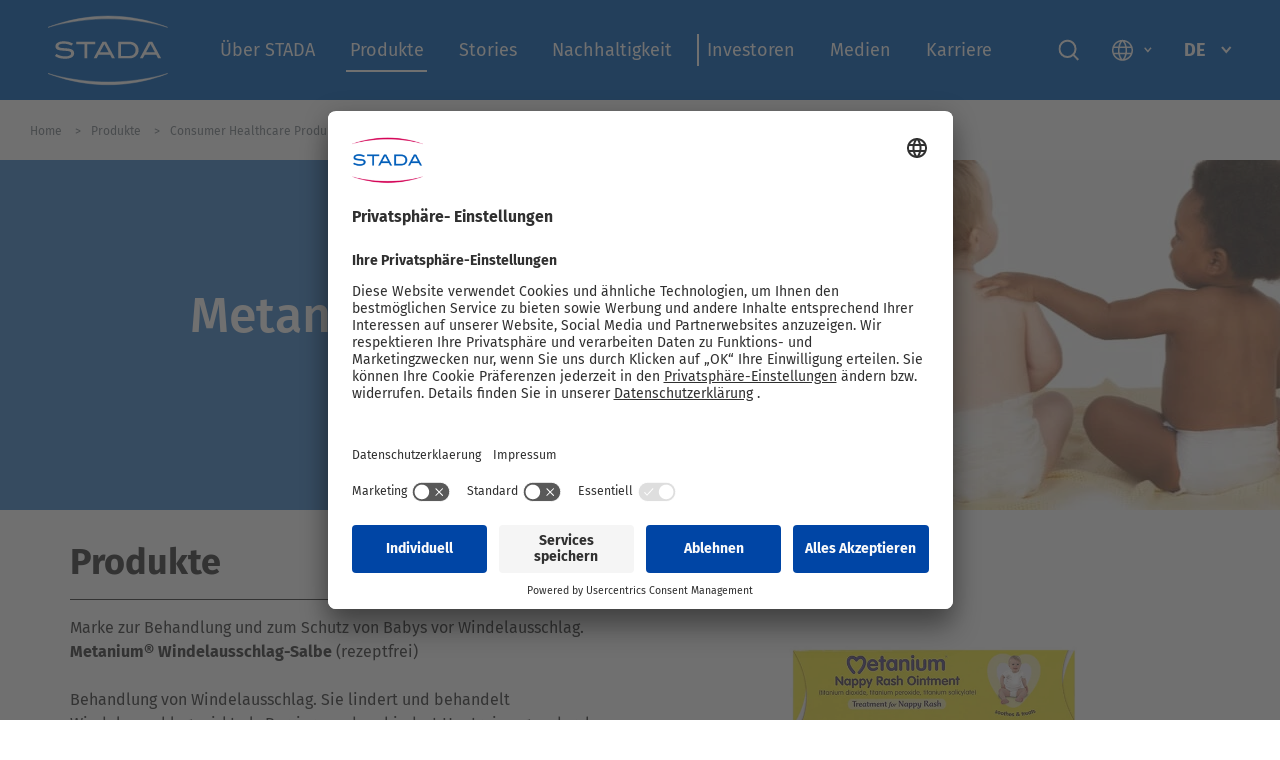

--- FILE ---
content_type: text/html; charset=utf-8
request_url: https://www.stada.com/de/produkte/consumer-healthcare-produkte/derma/metanium
body_size: 17427
content:


<!doctype html>
<html lang="de-DE" dir="" class="">
<head>
    <title>Metanium® | STADA</title>

    <meta name="description" content="" />
    <meta name="robots" content="index,follow" />

    <meta charset="utf-8" />
    <meta http-equiv="X-UA-Compatible" content="IE=edge" />
    <meta name="viewport" content="width=device-width, initial-scale=1" />

    <meta name="apple-mobile-web-app-title" content="STADA" />
    <meta name="apple-mobile-web-app-capable" content="yes" />
    <meta name="apple-mobile-web-app-status-bar-style" content="black" />

    <link rel="apple-touch-icon" sizes="180x180" href="/App_Plugins/Theming/Themes/stada/assets/images/favicons/apple-touch-icon.png" />
    <link rel="icon" type="image/png" sizes="32x32" href="/App_Plugins/Theming/Themes/stada/assets/images/favicons/favicon-32x32.png" />
    <link rel="icon" type="image/png" sizes="16x16" href="/App_Plugins/Theming/Themes/stada/assets/images/favicons/favicon-16x16.png" />
    <link rel="manifest" href="/App_Plugins/Theming/Themes/stada/assets/images/favicons/site.webmanifest" />
    <link rel="mask-icon" href="/App_Plugins/Theming/Themes/stada/assets/images/favicons/safari-pinned-tab.svg" color="#00274d" />

    <!-- Open Graph meta tags -->
    <meta name="twitter:card" content="summary_large_image" />
    <meta property="og:url" content="https://www.stada.com/de/produkte/consumer-healthcare-produkte/derma/metanium" />
    <meta property="og:title" content="Metanium&#174; | STADA" />
    <meta property="og:description" content="" />
        <meta property="og:site_name" content="STADA" />

                <link rel="canonical" href="https://www.stada.com/de/produkte/consumer-healthcare-produkte/derma/metanium" />
                <link rel="alternate" href="https://www.stada.com/products/consumer-healthcare-products/derma/metanium" hreflang="en-GB" />
            <link rel="alternate" href="https://www.stada.com/de/produkte/consumer-healthcare-produkte/derma/metanium" hreflang="de-DE" />


<link rel="stylesheet" href="/App_Plugins/Theming/Themes/stada/assets/styles/main.css?cdv=244" />

<link rel="preconnect" href="https://app.usercentrics.eu/" crossorigin>

<!-- Google Tag Manager -->
<script type="text/plain" data-usercentrics="Google Tag Manager">(function(w,d,s,l,i){w[l]=w[l]||[];w[l].push({'gtm.start':
new Date().getTime(),event:'gtm.js'});var f=d.getElementsByTagName(s)[0],
j=d.createElement(s),dl=l!='dataLayer'?'&l='+l:'';j.async=true;j.src=
'https://www.googletagmanager.com/gtm.js?id='+i+dl;f.parentNode.insertBefore(j,f);
})(window,document,'script','dataLayer','GTM-T9KRVB3');</script>
<!-- End Google Tag Manager -->


<script id="usercentrics-cmp" src="https://app.usercentrics.eu/browser-ui/latest/loader.js" data-settings-id="zfLdHYYa" data-tcf-enabled></script>        </head>
<body class=" de  app-sticky-header" data-theme="stada">
    
    
    <!--[if lt IE 8]>
        <p class="browserupgrade">You are using an <strong>outdated</strong> browser. Please <a href="http://browsehappy.com/">upgrade your browser</a> to improve your experience.</p>
    <![endif]-->
    <div class="app  flex  flex-column  rel  mvh-100 ">
        <main role="main" class="main">



<div class="header-wrapper top  left  z8  w-100  bg-stada-blue fix">
    <header class="header  flex  flex-column  align-center  justify-center  w-100  ph4-lg" role="banner">
        <div class="ph3-md  rel  flex  w-100  h-100">
            <div class="flex  flex-wrap  w-100">
                <div class="col-12  col-3-lg  ph3  ph0-md">
                    <div class="logo  logo-main-ui  mt2 mh0-lg" itemscope itemtype="http://schema.org/Organization">
                        <a href="/de" itemprop="url">
                                <img class="w-100" data-src="/media/7678/stada_logo_white.svg" alt="STADA" width="150" height="100" />
                        </a>
                    </div>
                </div>

                <div class="col-17  dn  df-lg  align-center  justify-between">
                    

    <nav class="nav-wrapper" id="js-nav-wrapper" role="navigation">
        <div class="nav  nav-primary  rel  dn  df-lg  justify-center  bg-stada-blue" id="js-nav" role="navigation">
            <div class="flex  w-100  ph3">
                <ul class="nav__list  list-none  flex  flex-wrap  justify-between  w-100  pa0  ma0">
                        <li class="nav__item  rel  flex  align-center">
                            <a class="nav__link  link  t-title  f5  pv1  ph2  white " href="/de/ueber-stada" data-mega-menu-link=6909>Über STADA</a>
                        </li>
                        <li class="nav__item  rel  flex  align-center">
                            <a class="nav__link  link  t-title  f5  pv1  ph2  white is-active" href="/de/produkte" data-mega-menu-link=6918>Produkte</a>
                        </li>
                        <li class="nav__item  rel  flex  align-center">
                            <a class="nav__link  link  t-title  f5  pv1  ph2  white " href="/de/stories" >Stories</a>
                        </li>
                        <li class="nav__item  rel  flex  align-center">
                            <a class="nav__link  link  t-title  f5  pv1  ph2  white " href="/de/nachhaltigkeit" data-mega-menu-link=25315>Nachhaltigkeit</a>
                        </li>
                        <li class="nav__item  rel  flex  align-center">
                            <a class="nav__link  link  t-title  f5  pv1  ph2  white " href="/de/investor-relations" data-mega-menu-link=6924>Investoren</a>
                        </li>
                        <li class="nav__item  rel  flex  align-center">
                            <a class="nav__link  link  t-title  f5  pv1  ph2  white " href="/de/medien/newsroom" data-mega-menu-link=6935>Medien</a>
                        </li>
                        <li class="nav__item  rel  flex  align-center">
                            <a class="nav__link  link  t-title  f5  pv1  ph2  white " href="/de/karriere" data-mega-menu-link=12578>Karriere</a>
                        </li>
                </ul>
            </div>
            <div class="mega-menu  abs  top  left  z5  w-100  pv4" id="js-mega-menu">
            <div class="mega-menu__item  container  mla  mra" data-mega-menu-item="6909">
                <div class="flex  nh3">
                    <div class="col-6-lg  ph3">
                        <ul class="mega-menu__list  list-none  pa0  ma0">
                                <li class="mega-menu__list__item  lh-title  mb4">
                                    <a class="mega-menu__list__link  link  f6  fw4  dark-grey " href="/de/ueber-stada/unternehmen">Unternehmen</a>
                                </li>
                                <li class="mega-menu__list__item  lh-title  mb4">
                                    <a class="mega-menu__list__link  link  f6  fw4  dark-grey " href="/de/ueber-stada/management">Management</a>
                                </li>
                                <li class="mega-menu__list__item  lh-title  mb4">
                                    <a class="mega-menu__list__link  link  f6  fw4  dark-grey " href="/de/ueber-stada/unsere-unternehmenskultur">Unsere Unternehmenskultur</a>
                                </li>
                                <li class="mega-menu__list__item  lh-title  mb4">
                                    <a class="mega-menu__list__link  link  f6  fw4  dark-grey " href="/de/ueber-stada/stada-weltweit">STADA weltweit</a>
                                </li>
                                <li class="mega-menu__list__item  lh-title  mb4">
                                    <a class="mega-menu__list__link  link  f6  fw4  dark-grey " href="/de/ueber-stada/unternehmensgeschichte">Unternehmensgeschichte</a>
                                </li>
                                <li class="mega-menu__list__item  lh-title  mb4">
                                    <a class="mega-menu__list__link  link  f6  fw4  dark-grey " href="/de/nachhaltigkeit/nachhaltigkeitsbericht">Nachhaltigkeit</a>
                                </li>
                                <li class="mega-menu__list__item  lh-title  mb4">
                                    <a class="mega-menu__list__link  link  f6  fw4  dark-grey " href="/de/ueber-stada/compliance">Compliance</a>
                                </li>
                        </ul>
                    </div>
            <div class="col-9-lg  ph3">
                <figure class="mb3">
                    <img class="w-100" data-src="/media/4872/ueber-stada.jpg?anchor=center&amp;mode=crop&amp;width=510&amp;height=260&amp;rnd=132761988910000000" alt="&#220;ber STADA" />
                </figure>
                <p class="mega-menu__featured__title  t-title  f4  fw4  lh-title  mb0">
                    <a class="mega-menu__featured__link  link  rel  flex  align-center  dark-grey" href="/de/ueber-stada">
                        <span class="mr3">Über STADA</span>
                    </a>
                </p>
            </div>
            <div class="col-9-lg  ph3">
                <figure class="mb3">
                    <img class="w-100" data-src="/media/4871/stada-weltweit.png?anchor=center&amp;mode=crop&amp;width=510&amp;height=260&amp;rnd=132761988910000000" alt="STADA Weltweit" />
                </figure>
                <p class="mega-menu__featured__title  t-title  f4  fw4  lh-title  mb0">
                    <a class="mega-menu__featured__link  link  rel  flex  align-center  dark-grey" href="/de/ueber-stada/stada-weltweit">
                        <span class="mr3">STADA Weltweit</span>
                    </a>
                </p>
            </div>
                </div>
            </div>
            <div class="mega-menu__item  container  mla  mra" data-mega-menu-item="6918">
                <div class="flex  nh3">
                    <div class="col-6-lg  ph3">
                        <ul class="mega-menu__list  list-none  pa0  ma0">
                                <li class="mega-menu__list__item  lh-title  mb4">
                                    <a class="mega-menu__list__link  link  f6  fw4  dark-grey is-active" href="/de/produkte/consumer-healthcare-produkte">Consumer Healthcare Produkte</a>
                                </li>
                                <li class="mega-menu__list__item  lh-title  mb4">
                                    <a class="mega-menu__list__link  link  f6  fw4  dark-grey " href="/de/produkte/spezialpharmazeutika">Spezialpharmazeutika</a>
                                </li>
                                <li class="mega-menu__list__item  lh-title  mb4">
                                    <a class="mega-menu__list__link  link  f6  fw4  dark-grey " href="/de/produkte/generika">Generika</a>
                                </li>
                                <li class="mega-menu__list__item  lh-title  mb4">
                                    <a class="mega-menu__list__link  link  f6  fw4  dark-grey " href="/de/produkte/partner">Partner</a>
                                </li>
                                <li class="mega-menu__list__item  lh-title  mb4">
                                    <a class="mega-menu__list__link  link  f6  fw4  dark-grey " href="/de/produkte/qualitaet-bei-stada">Qualität bei STADA</a>
                                </li>
                                <li class="mega-menu__list__item  lh-title  mb4">
                                    <a class="mega-menu__list__link  link  f6  fw4  dark-grey " href="/de/produkte/nebenwirkungsmeldungen">Nebenwirkungsmeldungen</a>
                                </li>
                        </ul>
                    </div>
            <div class="col-9-lg  ph3">
                <figure class="mb3">
                    <img class="w-100" data-src="/media/4864/consumer-health-produkte.jpg?anchor=center&amp;mode=crop&amp;width=510&amp;height=260&amp;rnd=132761988910000000" alt="Consumer Healthcare Produkte" />
                </figure>
                <p class="mega-menu__featured__title  t-title  f4  fw4  lh-title  mb0">
                    <a class="mega-menu__featured__link  link  rel  flex  align-center  dark-grey" href="/de/produkte/consumer-healthcare-produkte">
                        <span class="mr3">Consumer Healthcare Produkte</span>
                    </a>
                </p>
            </div>
            <div class="col-9-lg  ph3">
                <figure class="mb3">
                    <img class="w-100" data-src="/media/7814/stada_specialities_510x260px.jpg?anchor=center&amp;mode=crop&amp;width=510&amp;height=260&amp;rnd=133343212620000000" alt="Spezialpharmazeutika" />
                </figure>
                <p class="mega-menu__featured__title  t-title  f4  fw4  lh-title  mb0">
                    <a class="mega-menu__featured__link  link  rel  flex  align-center  dark-grey" href="/de/produkte/spezialpharmazeutika">
                        <span class="mr3">Spezialpharmazeutika</span>
                    </a>
                </p>
            </div>
                </div>
            </div>
            <div class="mega-menu__item  container  mla  mra" data-mega-menu-item="25315">
                <div class="flex  nh3">
                    <div class="col-6-lg  ph3">
                        <ul class="mega-menu__list  list-none  pa0  ma0">
                                <li class="mega-menu__list__item  lh-title  mb4">
                                    <a class="mega-menu__list__link  link  f6  fw4  dark-grey " href="/de/nachhaltigkeit/nachhaltigkeitsbericht">Nachhaltigkeitsbericht</a>
                                </li>
                                <li class="mega-menu__list__item  lh-title  mb4">
                                    <a class="mega-menu__list__link  link  f6  fw4  dark-grey " href="/de/nachhaltigkeit/lieferkettensorgfaltspflichtengesetz">Lieferkettensorgfaltspflichtengesetz</a>
                                </li>
                        </ul>
                    </div>
            <div class="col-9-lg  ph3">
                <figure class="mb3">
                    <img class="w-100" data-src="/media/8314/stada-sustainability-report_item_round_1000x500.png?anchor=center&amp;mode=crop&amp;width=510&amp;height=260&amp;rnd=133476339190000000" alt="Nachhaltigkeitsbericht" />
                </figure>
                <p class="mega-menu__featured__title  t-title  f4  fw4  lh-title  mb0">
                    <a class="mega-menu__featured__link  link  rel  flex  align-center  dark-grey" href="/media/10687/stada_sustainability_report_2024.pdf" target="_blank">
                        <span class="mr3">Nachhaltigkeitsbericht</span>
                    </a>
                </p>
            </div>
            <div class="col-9-lg  ph3">
                <figure class="mb3">
                    <img class="w-100" data-src="/media/8315/supply-chain-act_item_round_1000x500.png?anchor=center&amp;mode=crop&amp;width=510&amp;height=260&amp;rnd=133476339200000000" alt="Lieferkettensorgfaltspflichtengesetz" />
                </figure>
                <p class="mega-menu__featured__title  t-title  f4  fw4  lh-title  mb0">
                    <a class="mega-menu__featured__link  link  rel  flex  align-center  dark-grey" href="/de/nachhaltigkeit/lieferkettensorgfaltspflichtengesetz">
                        <span class="mr3">Lieferkettensorgfaltspflichtengesetz</span>
                    </a>
                </p>
            </div>
                </div>
            </div>
            <div class="mega-menu__item  container  mla  mra" data-mega-menu-item="6924">
                <div class="flex  nh3">
                    <div class="col-6-lg  ph3">
                        <ul class="mega-menu__list  list-none  pa0  ma0">
                                <li class="mega-menu__list__item  lh-title  mb4">
                                    <a class="mega-menu__list__link  link  f6  fw4  dark-grey " href="/de/investor-relations/auf-einen-blick">Auf einen Blick</a>
                                </li>
                                <li class="mega-menu__list__item  lh-title  mb4">
                                    <a class="mega-menu__list__link  link  f6  fw4  dark-grey " href="/de/investor-relations/finanzpublikationen">Finanzpublikationen</a>
                                </li>
                                <li class="mega-menu__list__item  lh-title  mb4">
                                    <a class="mega-menu__list__link  link  f6  fw4  dark-grey " href="/de/investor-relations/corporate-governance">Corporate Governance</a>
                                </li>
                                <li class="mega-menu__list__item  lh-title  mb4">
                                    <a class="mega-menu__list__link  link  f6  fw4  dark-grey " href="/de/investor-relations/ir-kontakt">IR Kontakt</a>
                                </li>
                        </ul>
                    </div>
            <div class="col-9-lg  ph3">
                <figure class="mb3">
                    <img class="w-100" data-src="/media/4865/finanzpublikationen.jpg?anchor=center&amp;mode=crop&amp;width=510&amp;height=260&amp;rnd=132761988910000000" alt="Finanzpublikationen" />
                </figure>
                <p class="mega-menu__featured__title  t-title  f4  fw4  lh-title  mb0">
                    <a class="mega-menu__featured__link  link  rel  flex  align-center  dark-grey" href="/de/investor-relations/finanzpublikationen">
                        <span class="mr3">Finanzpublikationen</span>
                    </a>
                </p>
            </div>
                </div>
            </div>
            <div class="mega-menu__item  container  mla  mra" data-mega-menu-item="6935">
                <div class="flex  nh3">
                    <div class="col-6-lg  ph3">
                        <ul class="mega-menu__list  list-none  pa0  ma0">
                                <li class="mega-menu__list__item  lh-title  mb4">
                                    <a class="mega-menu__list__link  link  f6  fw4  dark-grey " href="/de/medien/newsroom">Newsroom</a>
                                </li>
                                <li class="mega-menu__list__item  lh-title  mb4">
                                    <a class="mega-menu__list__link  link  f6  fw4  dark-grey " href="/de/medien/pressemitteilungen">Pressemitteilungen</a>
                                </li>
                                <li class="mega-menu__list__item  lh-title  mb4">
                                    <a class="mega-menu__list__link  link  f6  fw4  dark-grey " href="/de/medien/pressefotos">Pressefotos</a>
                                </li>
                                <li class="mega-menu__list__item  lh-title  mb4">
                                    <a class="mega-menu__list__link  link  f6  fw4  dark-grey " href="/de/medien/health-report">Health Report</a>
                                </li>
                                <li class="mega-menu__list__item  lh-title  mb4">
                                    <a class="mega-menu__list__link  link  f6  fw4  dark-grey " href="/de/medien/social-media">Social Media</a>
                                </li>
                                <li class="mega-menu__list__item  lh-title  mb4">
                                    <a class="mega-menu__list__link  link  f6  fw4  dark-grey " href="/de/medien/medienkontakt">Medienkontakt</a>
                                </li>
                        </ul>
                    </div>
            <div class="col-9-lg  ph3">
                <figure class="mb3">
                    <img class="w-100" data-src="/media/4868/pressemitteilungen.jpg?anchor=center&amp;mode=crop&amp;width=510&amp;height=260&amp;rnd=132761988910000000" alt="Pressemitteilungen" />
                </figure>
                <p class="mega-menu__featured__title  t-title  f4  fw4  lh-title  mb0">
                    <a class="mega-menu__featured__link  link  rel  flex  align-center  dark-grey" href="/de/medien/pressemitteilungen">
                        <span class="mr3">Pressemitteilungen</span>
                    </a>
                </p>
            </div>
            <div class="col-9-lg  ph3">
                <figure class="mb3">
                    <img class="w-100" data-src="/media/10622/healthreport2025_menu.png?anchor=center&amp;mode=crop&amp;width=510&amp;height=260&amp;rnd=133953918660000000" alt="STADA Health Report 2025" />
                </figure>
                <p class="mega-menu__featured__title  t-title  f4  fw4  lh-title  mb0">
                    <a class="mega-menu__featured__link  link  rel  flex  align-center  dark-grey" href="/de/medien/health-report/stada-health-report-2025" target="_blank">
                        <span class="mr3">STADA Health Report 2025</span>
                    </a>
                </p>
            </div>
                </div>
            </div>
            <div class="mega-menu__item  container  mla  mra" data-mega-menu-item="12578">
                <div class="flex  nh3">
                    <div class="col-6-lg  ph3">
                        <ul class="mega-menu__list  list-none  pa0  ma0">
                                <li class="mega-menu__list__item  lh-title  mb4">
                                    <a class="mega-menu__list__link  link  f6  fw4  dark-grey " href="/de/karriere/purpose-vision-und-werte">Purpose, Vision und Werte</a>
                                </li>
                                <li class="mega-menu__list__item  lh-title  mb4">
                                    <a class="mega-menu__list__link  link  f6  fw4  dark-grey " href="/de/karriere/deine-wachstumsreise">Deine Wachstumsreise</a>
                                </li>
                                <li class="mega-menu__list__item  lh-title  mb4">
                                    <a class="mega-menu__list__link  link  f6  fw4  dark-grey " href="/de/karriere/deine-benefits">Deine Benefits</a>
                                </li>
                                <li class="mega-menu__list__item  lh-title  mb4">
                                    <a class="mega-menu__list__link  link  f6  fw4  dark-grey " href="/de/stories/lebt-eure-vielfalt-um-exponentielles-wachstum-zu-ermoeglichen">Uniqueness & Diversity</a>
                                </li>
                                <li class="mega-menu__list__item  lh-title  mb4">
                                    <a class="mega-menu__list__link  link  f6  fw4  dark-grey " href="/de/karriere/berufsausbildung">Berufsausbildung</a>
                                </li>
                        </ul>
                    </div>
            <div class="col-9-lg  ph3">
                <figure class="mb3">
                    <img class="w-100" data-src="/media/8823/stada_careers_510x260_01_new.jpg?anchor=center&amp;mode=crop&amp;width=510&amp;height=260&amp;rnd=133582508360000000" alt="Zu allen Jobs" />
                </figure>
                <p class="mega-menu__featured__title  t-title  f4  fw4  lh-title  mb0">
                    <a class="mega-menu__featured__link  link  rel  flex  align-center  dark-grey" href="https://jobs.stada.com/?locale=de_de">
                        <span class="mr3">Zu allen Jobs</span>
                    </a>
                </p>
            </div>
            <div class="col-9-lg  ph3">
                <figure class="mb3">
                    <img class="w-100" data-src="/media/8824/stada_careers_510x260_02_new.jpg?anchor=center&amp;mode=crop&amp;width=510&amp;height=260&amp;rnd=133582508620000000" alt="STADA entdecken" />
                </figure>
                <p class="mega-menu__featured__title  t-title  f4  fw4  lh-title  mb0">
                    <a class="mega-menu__featured__link  link  rel  flex  align-center  dark-grey" href="/de?locale=de_DE">
                        <span class="mr3">STADA entdecken</span>
                    </a>
                </p>
            </div>
                </div>
            </div>
            </div>
        </div>
        </nav>







                </div>

                <div class="col-12  col-4-lg  dn  df-lg  align-center  justify-between">
                    <div class="search  flex  align-center">
                        <button class="btn  btn-search  btn-search-toggle  btn-search-main  abs  rel-lg  pa0  bg-transparent  bn">
                            <img src="/App_Plugins/Theming/Themes/stada/assets/images/ui-search.svg" width="34" height="28" alt="Suche" />
                        </button>
                    </div>

                    <div class="align-center  dn  df-lg">
                            <div class="pr2  mr2">
                                <button class="distribution-btn  btn  flex  align-center  pv0  ph2  bg-transparent  bn  h2" type="button" id="js-distribution-toggle">
                                    <span class="distribution-icon  dib  w2">
                                     <svg xmlns="http://www.w3.org/2000/svg" width="21" height="22"><path fill="#FFF" fill-rule="nonzero" d="M10.5 21.833c-1.47 0-2.844-.275-4.121-.827a10.603 10.603 0 0 1-3.334-2.244 10.386 10.386 0 0 1-2.231-3.347C.27 14.13 0 12.751 0 11.281c0-1.47.271-2.84.814-4.108a10.462 10.462 0 0 1 2.231-3.32 10.248 10.248 0 0 1 3.334-2.219C7.656 1.1 9.03.834 10.5.834c1.47 0 2.844.266 4.121.8a10.248 10.248 0 0 1 3.334 2.218 10.462 10.462 0 0 1 2.231 3.32c.543 1.27.814 2.639.814 4.109 0 1.47-.271 2.848-.814 4.134a10.386 10.386 0 0 1-2.231 3.347 10.603 10.603 0 0 1-3.334 2.244c-1.277.552-2.651.827-4.121.827Zm0-1.522a8.737 8.737 0 0 0 1.536-2.166c.41-.814.748-1.78 1.01-2.9H7.98c.245 1.05.573 1.995.984 2.835.412.84.923 1.583 1.536 2.23Zm-2.231-.315a12.55 12.55 0 0 1-1.129-2.153 15.725 15.725 0 0 1-.787-2.598H2.414c.665 1.242 1.435 2.218 2.31 2.926.875.71 2.056 1.317 3.544 1.825Zm4.489-.026a10.51 10.51 0 0 0 3.399-1.812 9.401 9.401 0 0 0 2.428-2.913h-3.911a19.016 19.016 0 0 1-.8 2.572c-.307.77-.679 1.488-1.117 2.153ZM1.89 13.67h4.174a14.751 14.751 0 0 1-.092-1.274 47.988 47.988 0 0 1-.013-1.115c0-.438.009-.827.026-1.168.018-.342.052-.722.105-1.142h-4.2c-.122.42-.206.796-.25 1.129a9.199 9.199 0 0 0-.065 1.18c0 .456.022.863.066 1.221a7.4 7.4 0 0 0 .249 1.169Zm5.801 0h5.644c.07-.543.114-.985.131-1.326a20.775 20.775 0 0 0 0-2.074 18.492 18.492 0 0 0-.131-1.3H7.691c-.07.543-.114.976-.131 1.3a20.775 20.775 0 0 0 0 2.074c.018.341.061.783.131 1.326Zm7.219 0h4.2a7.4 7.4 0 0 0 .25-1.169c.043-.358.065-.765.065-1.22 0-.455-.022-.849-.066-1.181a7.654 7.654 0 0 0-.249-1.13h-4.174c.053.613.088 1.081.105 1.405.018.324.027.626.027.906 0 .385-.014.748-.04 1.09-.026.34-.066.774-.118 1.299Zm-.262-6.274h3.937a8.505 8.505 0 0 0-2.376-3.019 9.052 9.052 0 0 0-3.478-1.706c.438.647.81 1.347 1.116 2.1.306.752.573 1.627.8 2.625Zm-6.668 0h5.092a10.238 10.238 0 0 0-.97-2.69A10.738 10.738 0 0 0 10.5 2.407c-.56.473-1.033 1.094-1.418 1.864S8.33 6.083 7.98 7.396Zm-5.565 0h3.964c.192-.945.437-1.79.735-2.533.297-.744.673-1.466 1.128-2.166-1.312.333-2.458.893-3.438 1.68-.98.788-1.777 1.794-2.389 3.019Z"/></svg>
                                    </span>
                                    <span class="pl2">
                                        <svg xmlns="http://www.w3.org/2000/svg" width="11" height="8" viewBox="0 0 11 8">
                                            <path d="M9.571 1L5.286 6 1 1" stroke="#7c858c" stroke-width="2" fill="none" fill-rule="evenodd" />
                                        </svg>
                                    </span>
                                </button>
                            </div>
                        <div class="pl2">
                            
    <div class="language-select  cp">
        <div class="flex  align-center  pv3">
            <div class="flex  align-center  pv2">
                <figure class="language-select__icon  mr2">
                    <img class="w-100" src="/App_Plugins/Theming/Themes/base/assets/images/flags/de-DE.svg" alt="German (Germany)" />
                </figure>
                <span class="t-title  f5  fw7  lh-title  dark-grey ttu">de</span>
            </div>
            <div class="language-select__indicator  ml3">
                <svg xmlns="http://www.w3.org/2000/svg" width="11" height="8" viewBox="0 0 11 8">
                    <path d="M9.571 1L5.286 6 1 1" stroke="#7c858c" stroke-width="2" fill="none" fill-rule="evenodd" />
                </svg>
            </div>
        </div>
        <div class="language-select__dropdown  z5">
            <ul class="language-select__dropdown__list  list-none  rel  pv3  ph0  ma0  bg-white  over-hidden">
                    <li class="language-select__dropdown__item">
                        <a class="language-select__dropdown__link  link  db  pa3  silver  bg-white" href="https://www.stada.com/products/consumer-healthcare-products/derma/metanium">
                            <div class="flex  align-center  pl2">
                                <figure class="language-select__dropdown__icon  w2  mr2">
                                    <img class="w-100" src="/App_Plugins/Theming/Themes/base/assets/images/flags/en-GB.svg" alt="English (United Kingdom)" />
                                </figure>
                                <span class="t-title  f6  fw4  lh-title">English (EN)</span>
                            </div>
                        </a>
                    </li>
            </ul>
        </div>
    </div>





                        </div>
                    </div>
                </div>
            </div>

            <div class="search-dropdown">
                    <form class="search  flex  align-center" action="/de/suchergebnisse" method="get">
                        <input class="search__input  f6  fw4  ph4  mr3  bg-white  ba  bc-light-silver  br-pill" type="search" name="t" placeholder="Suche" />
                        <button class="btn  btn-search  pa0  bg-transparent  bn" type="button">
                            <img src="/App_Plugins/Theming/Themes/base/assets/images/ui-search.svg" width="34" height="28" alt="Suche" />
                        </button>

                        <div class="flex  align-center  pl3">
                            <span class="btn-search-toggle  f3  grey  cp">
                                <svg style="width: 30px" fill="#697279" clip-rule="evenodd" fill-rule="evenodd" stroke-linejoin="round" stroke-miterlimit="2" viewBox="0 0 24 24" xmlns="http://www.w3.org/2000/svg"><path d="m12 10.93 5.719-5.72c.146-.146.339-.219.531-.219.404 0 .75.324.75.749 0 .193-.073.385-.219.532l-5.72 5.719 5.719 5.719c.147.147.22.339.22.531 0 .427-.349.75-.75.75-.192 0-.385-.073-.531-.219l-5.719-5.719-5.719 5.719c-.146.146-.339.219-.531.219-.401 0-.75-.323-.75-.75 0-.192.073-.384.22-.531l5.719-5.719-5.72-5.719c-.146-.147-.219-.339-.219-.532 0-.425.346-.749.75-.749.192 0 .385.073.531.219z" /></svg>
                            </span>
                        </div>
                    </form>
            </div>

            <button class="btn  btn-offcanvas-toggle  abs  dn-lg  bg-transparent  bn  js-btn-offcanvas-toggle" type="button">
                <svg xmlns="http://www.w3.org/2000/svg" width="27" height="18"><path fill="#FFF" fill-rule="evenodd" d="M16.2 16.2H0V18h16.2v-1.8ZM27 0H0v1.8h27V0ZM0 9.9h27V8.1H0v1.8Z"/></svg>
                <span class="srt"></span>
            </button>
        </div>
        

<div class="crumbs  flex  align-center bg-white" id="js-nav-crumbs">
    <div class="container  flex  flex-wrap  mla  mra">

            <div class="crumbs__item">
                <a class="crumbs__label  link  f8  fw4  lh-copy  grey" href="/de"><span>Home </span></a>

            </div>
            <div class="crumbs__item">
                <a class="crumbs__label  link  f8  fw4  lh-copy  grey" href="/de/produkte"><span>Produkte </span></a>

            </div>
            <div class="crumbs__item">
                <a class="crumbs__label  link  f8  fw4  lh-copy  grey" href="/de/produkte/consumer-healthcare-produkte"><span>Consumer Healthcare Produkte </span></a>

            </div>
            <div class="crumbs__item">
                <a class="crumbs__label  link  f8  fw4  lh-copy  grey" href="/de/produkte/consumer-healthcare-produkte/derma"><span>Derma </span></a>

            </div>
        <div class="crumbs__item">
            <span class="crumbs__label  link  f8  fw7  lh-copy  grey">Metanium®</span>

        </div>
    </div>
</div>

<script type="application/ld+json">
    {
    "@context": "https://schema.org",
    "@type": "BreadcrumbList",
    "itemListElement": [

        
            {"@type": "ListItem",
            "position": 1,
            "name": "de",
            "item":"https://www.stada.com/de"
            },
        
        
            {"@type": "ListItem",
            "position": 2,
            "name": "Produkte",
            "item":"https://www.stada.com/de/produkte"
            },
        
        
            {"@type": "ListItem",
            "position": 3,
            "name": "Consumer Healthcare Produkte",
            "item":"https://www.stada.com/de/produkte/consumer-healthcare-produkte"
            },
        
        
            {"@type": "ListItem",
            "position": 4,
            "name": "Derma",
            "item":"https://www.stada.com/de/produkte/consumer-healthcare-produkte/derma"
            },
        
    {"@type": "ListItem",
    "position": 5,
    "name": "Metanium®",
    "item":"https://www.stada.com/de/produkte/consumer-healthcare-produkte/derma/metanium"
    }]
    }

</script>
    </header>

    

            <nav class="nav nav-offcanvas fix top right z9 dn-lg bg-almost-white" id="js-nav-offcanvas" role="navigation">
                <div class="nav-offcanvas__header">
                        <div class="logo  logo-main-ui  mb3">
                            <a href="/de">
                                <img class="w-100" src="/media/7678/stada_logo_white.svg" alt="STADA" width="75" height="50" />
                            </a>
                        </div>
                                            <form class="search  flex  justify-between  pt2" action="/de/suchergebnisse" method="get">
                            <input class="search__input  f7  fw4  mr3  ph3  bg-white  bc-light-silver  ba  br-pill" type="search" name="t" placeholder="Suche" />
                            <button class="btn  btn-search  pa0  bg-transparent  bn" type="submit">
                                <img src="/App_Plugins/Theming/Themes/stada/assets/images/ui-search.svg" width="20" height="22" alt="Suche" />
                            </button>
                        </form>
                </div>
                <ul class="list-none  pa0  ma0">
                        <li class="nav__item">
                            <a class="nav__link  link  t-title  f7  fw4  lh-copy  dark-grey  flex  flex-grow  align-center  justify-between " href="/de/ueber-stada" data-offcanvas-child-target=6909>
                                Über STADA
                                    <div class="nav__indicator  pen">
                                        <svg xmlns="http://www.w3.org/2000/svg" width="13" height="19" viewBox="0 0 13 19">
                                            <path d="M9.438 9.333L.36 1.768 1.64.232l10.922 9.101L1.64 18.435.36 16.9z" fill="#343434" fill-rule="nonzero" />
                                        </svg>
                                    </div>
                            </a>
                        </li>
                        <li class="nav__item">
                            <a class="nav__link  link  t-title  f7  fw4  lh-copy  dark-grey  flex  flex-grow  align-center  justify-between is-active" href="/de/produkte" data-offcanvas-child-target=6918>
                                Produkte
                                    <div class="nav__indicator  pen">
                                        <svg xmlns="http://www.w3.org/2000/svg" width="13" height="19" viewBox="0 0 13 19">
                                            <path d="M9.438 9.333L.36 1.768 1.64.232l10.922 9.101L1.64 18.435.36 16.9z" fill="#343434" fill-rule="nonzero" />
                                        </svg>
                                    </div>
                            </a>
                        </li>
                        <li class="nav__item">
                            <a class="nav__link  link  t-title  f7  fw4  lh-copy  dark-grey  flex  flex-grow  align-center  justify-between " href="/de/stories" >
                                Stories
                            </a>
                        </li>
                        <li class="nav__item">
                            <a class="nav__link  link  t-title  f7  fw4  lh-copy  dark-grey  flex  flex-grow  align-center  justify-between " href="/de/nachhaltigkeit" data-offcanvas-child-target=25315>
                                Nachhaltigkeit
                                    <div class="nav__indicator  pen">
                                        <svg xmlns="http://www.w3.org/2000/svg" width="13" height="19" viewBox="0 0 13 19">
                                            <path d="M9.438 9.333L.36 1.768 1.64.232l10.922 9.101L1.64 18.435.36 16.9z" fill="#343434" fill-rule="nonzero" />
                                        </svg>
                                    </div>
                            </a>
                        </li>
                        <li class="nav__item">
                            <a class="nav__link  link  t-title  f7  fw4  lh-copy  dark-grey  flex  flex-grow  align-center  justify-between " href="/de/investor-relations" data-offcanvas-child-target=6924>
                                Investoren
                                    <div class="nav__indicator  pen">
                                        <svg xmlns="http://www.w3.org/2000/svg" width="13" height="19" viewBox="0 0 13 19">
                                            <path d="M9.438 9.333L.36 1.768 1.64.232l10.922 9.101L1.64 18.435.36 16.9z" fill="#343434" fill-rule="nonzero" />
                                        </svg>
                                    </div>
                            </a>
                        </li>
                        <li class="nav__item">
                            <a class="nav__link  link  t-title  f7  fw4  lh-copy  dark-grey  flex  flex-grow  align-center  justify-between " href="/de/medien/newsroom" data-offcanvas-child-target=6935>
                                Medien
                                    <div class="nav__indicator  pen">
                                        <svg xmlns="http://www.w3.org/2000/svg" width="13" height="19" viewBox="0 0 13 19">
                                            <path d="M9.438 9.333L.36 1.768 1.64.232l10.922 9.101L1.64 18.435.36 16.9z" fill="#343434" fill-rule="nonzero" />
                                        </svg>
                                    </div>
                            </a>
                        </li>
                        <li class="nav__item">
                            <a class="nav__link  link  t-title  f7  fw4  lh-copy  dark-grey  flex  flex-grow  align-center  justify-between " href="/de/karriere" data-offcanvas-child-target=12578>
                                Karriere
                                    <div class="nav__indicator  pen">
                                        <svg xmlns="http://www.w3.org/2000/svg" width="13" height="19" viewBox="0 0 13 19">
                                            <path d="M9.438 9.333L.36 1.768 1.64.232l10.922 9.101L1.64 18.435.36 16.9z" fill="#343434" fill-rule="nonzero" />
                                        </svg>
                                    </div>
                            </a>
                        </li>
                    
    <li class="nav__item ">
        <div class="language-select  flex  align-center">

            <span class="nav__link  link  t-title  f7  fw4  lh-copy  dark-grey underline" href="">Deutsch</span>
            <span class="">|</span>
                <a class="nav__link  link  t-title  f7  fw4  lh-copy  dark-grey" href="https://www.stada.com/products/consumer-healthcare-products/derma/metanium">

                    English
                </a>         </div>

    </li>





                    
    <li class="nav__item  nav__item--distributionn">
        <div class="distribution  distribution--mobile  flex  align-center">
            <a class="nav__link  link  t-title  f7  fw4  lh-copy  dark-grey  flex  flex-grow  align-center  justify-between" href="/de" data-offcanvas-child-target="distribution">
                W&#228;hlen Sie ein Land aus
                <div class="nav__indicator  pen">
                    <svg xmlns="http://www.w3.org/2000/svg" width="13" height="19" viewBox="0 0 13 19">
                        <path d="M9.438 9.333L.36 1.768 1.64.232l10.922 9.101L1.64 18.435.36 16.9z" fill="#343434" />
                    </svg>
                </div>
            </a>
        </div>
        <div class="nav-offcanvas__child  fix  top  right  z8  bg-white" data-offcanvas-child-item="distribution">
            <div class="nav-offcanvas__header">

                    <div class="logo  logo-main-ui  mb3">
                        <a href="/de">
                            <img class="w-100" src="/media/7678/stada_logo_white.svg" alt="STADA" width="75" height="50" />
                        </a>
                    </div>
                                    <form class="search  flex  justify-between  pt2" action="/de/suchergebnisse" method="get">
                        <input class="search__input  f7  fw4  mr3  ph3  bg-white  bc-light-silver  ba  br-pill" type="search" name="t" placeholder="Suche" />
                        <button class="btn  btn-search  pa0  bg-transparent  bn" type="submit">
                            <img src="/App_Plugins/Theming/Themes/stada/assets/images/ui-search.svg" width="20" height="22" alt="Suche" />
                        </button>
                    </form>


            </div>
    <span class="nav__item__parent  flex  align-center">
        <a class="nav__link  link  t-title  f7  fw4  lh-copy  dark-grey  flex  flex-grow  align-center" href="" data-offcanvas-child-target="distribution">
            <div class="nav__indicator  mr2  pen">
                <svg xmlns="http://www.w3.org/2000/svg" width="13" height="19" viewBox="0 0 13 19">
                    <path d="M3.562 9.333l9.078-7.565L11.36.232.438 9.333l10.922 9.102 1.28-1.536z" fill="#909090" fill-rule="nonzero" />
                </svg>
            </div>  Zur&#252;ck
        </a>
    </span>
    <p class="nav-offcanvas__header__title  t-title  fw7  lh-title  stada-blue  mb0">Webseiten weltweit</p>
    <ul class="list-none  w-100  pa0  ma0">

            <li class="nav__item  flex  flex-column  justify-center">
                <a class="nav__link  link  t-title  f7  fw4  dark-grey  flex  flex-grow  align-center" href="/" data-distribution-country="australien">

                    Australien
                </a>
                    <div class="distribution-panel  dn  pt3  pb2  bg-almost-white" data-distribution-panel="australien">
                        <ul class="list-none  pa0  ma0">
                                <li class="mb2">
                                    <a class="link  f8  fw4  lh-copy  dark-grey  bb  mb0" href="http://www.stada.com.au" target="_blank" rel="noopener">STADA Pharmaceuticals Australia Pty. Ltd</a>
                                </li>
                        </ul>
                    </div>
            </li>
            <li class="nav__item  flex  flex-column  justify-center">
                <a class="nav__link  link  t-title  f7  fw4  dark-grey  flex  flex-grow  align-center" href="/" data-distribution-country="oesterreich">

                    &#214;sterreich
                </a>
                    <div class="distribution-panel  dn  pt3  pb2  bg-almost-white" data-distribution-panel="oesterreich">
                        <ul class="list-none  pa0  ma0">
                                <li class="mb2">
                                    <a class="link  f8  fw4  lh-copy  dark-grey  bb  mb0" href="http://www.stada.at" target="_blank" rel="noopener">STADA Arzneimittel GmbH</a>
                                </li>
                        </ul>
                    </div>
            </li>
            <li class="nav__item  flex  flex-column  justify-center">
                <a class="nav__link  link  t-title  f7  fw4  dark-grey  flex  flex-grow  align-center" href="/" data-distribution-country="belarus">

                    Belarus
                </a>
                    <div class="distribution-panel  dn  pt3  pb2  bg-almost-white" data-distribution-panel="belarus">
                        <ul class="list-none  pa0  ma0">
                                <li class="mb2">
                                    <a class="link  f8  fw4  lh-copy  dark-grey  bb  mb0" href="https://stada.by/" target="_blank" rel="noopener">STADA Belarus</a>
                                </li>
                        </ul>
                    </div>
            </li>
            <li class="nav__item  flex  flex-column  justify-center">
                <a class="nav__link  link  t-title  f7  fw4  dark-grey  flex  flex-grow  align-center" href="/" data-distribution-country="belgien">

                    Belgien
                </a>
                    <div class="distribution-panel  dn  pt3  pb2  bg-almost-white" data-distribution-panel="belgien">
                        <ul class="list-none  pa0  ma0">
                                <li class="mb2">
                                    <a class="link  f8  fw4  lh-copy  dark-grey  bb  mb0" href="https://www.eg.be/" target="_blank" rel="noopener">EG nv</a>
                                </li>
                        </ul>
                    </div>
            </li>
            <li class="nav__item  flex  flex-column  justify-center">
                <a class="nav__link  link  t-title  f7  fw4  dark-grey  flex  flex-grow  align-center" href="/" data-distribution-country="bosnia-herzegovina">

                    Bosnia-Herzegovina
                </a>
                    <div class="distribution-panel  dn  pt3  pb2  bg-almost-white" data-distribution-panel="bosnia-herzegovina">
                        <ul class="list-none  pa0  ma0">
                                <li class="mb2">
                                    <a class="link  f8  fw4  lh-copy  dark-grey  bb  mb0" href="https://www.hemofarm.ba/" target="_blank" rel="noopener">Hemofarm Banja Luka d.o.o.</a>
                                </li>
                        </ul>
                    </div>
            </li>
            <li class="nav__item  flex  flex-column  justify-center">
                <a class="nav__link  link  t-title  f7  fw4  dark-grey  flex  flex-grow  align-center" href="/" data-distribution-country="bulgaria">

                    Bulgaria
                </a>
                    <div class="distribution-panel  dn  pt3  pb2  bg-almost-white" data-distribution-panel="bulgaria">
                        <ul class="list-none  pa0  ma0">
                                <li class="mb2">
                                    <a class="link  f8  fw4  lh-copy  dark-grey  bb  mb0" href="https://www.stada.bg/" target="_blank" rel="noopener">Stada Bulgaria</a>
                                </li>
                        </ul>
                    </div>
            </li>
            <li class="nav__item  flex  flex-column  justify-center">
                <a class="nav__link  link  t-title  f7  fw4  dark-grey  flex  flex-grow  align-center" href="/" data-distribution-country="china">

                    China
                </a>
                    <div class="distribution-panel  dn  pt3  pb2  bg-almost-white" data-distribution-panel="china">
                        <ul class="list-none  pa0  ma0">
                                <li class="mb2">
                                    <a class="link  f8  fw4  lh-copy  dark-grey  bb  mb0" href="http://www.stadabeijing.com" target="_blank" rel="noopener">STADA Pharmaceuticals (Beijing) Ltd</a>
                                </li>
                        </ul>
                    </div>
            </li>
            <li class="nav__item  flex  flex-column  justify-center">
                <a class="nav__link  link  t-title  f7  fw4  dark-grey  flex  flex-grow  align-center" href="/" data-distribution-country="kroatien">

                    Kroatien
                </a>
                    <div class="distribution-panel  dn  pt3  pb2  bg-almost-white" data-distribution-panel="kroatien">
                        <ul class="list-none  pa0  ma0">
                                <li class="mb2">
                                    <a class="link  f8  fw4  lh-copy  dark-grey  bb  mb0" href="http://www.stada.hr" target="_blank" rel="noopener">STADA d.o.o.</a>
                                </li>
                        </ul>
                    </div>
            </li>
            <li class="nav__item  flex  flex-column  justify-center">
                <a class="nav__link  link  t-title  f7  fw4  dark-grey  flex  flex-grow  align-center" href="/" data-distribution-country="daenemark">

                    D&#228;nemark
                </a>
                    <div class="distribution-panel  dn  pt3  pb2  bg-almost-white" data-distribution-panel="daenemark">
                        <ul class="list-none  pa0  ma0">
                                <li class="mb2">
                                    <a class="link  f8  fw4  lh-copy  dark-grey  bb  mb0" href="https://stada.dk/" target="_blank" rel="noopener">STADA NORDIC ApS</a>
                                </li>
                        </ul>
                    </div>
            </li>
            <li class="nav__item  flex  flex-column  justify-center">
                <a class="nav__link  link  t-title  f7  fw4  dark-grey  flex  flex-grow  align-center" href="/" data-distribution-country="frankreich">

                    Frankreich
                </a>
                    <div class="distribution-panel  dn  pt3  pb2  bg-almost-white" data-distribution-panel="frankreich">
                        <ul class="list-none  pa0  ma0">
                                <li class="mb2">
                                    <a class="link  f8  fw4  lh-copy  dark-grey  bb  mb0" href="http://www.eglabo.fr" target="_blank" rel="noopener">EG LABO - Laboratoires EuroGenerics</a>
                                </li>
                        </ul>
                    </div>
            </li>
            <li class="nav__item  flex  flex-column  justify-center">
                <a class="nav__link  link  t-title  f7  fw4  dark-grey  flex  flex-grow  align-center" href="/" data-distribution-country="deutschland">

                    Deutschland
                </a>
                    <div class="distribution-panel  dn  pt3  pb2  bg-almost-white" data-distribution-panel="deutschland">
                        <ul class="list-none  pa0  ma0">
                                <li class="mb2">
                                    <a class="link  f8  fw4  lh-copy  dark-grey  bb  mb0" href="http://www.aliud.de/" target="_blank" rel="noopener">ALIUD PHARMA&#174; GmbH</a>
                                </li>
                                <li class="mb2">
                                    <a class="link  f8  fw4  lh-copy  dark-grey  bb  mb0" href="https://www.stada.de/unternehmen/stada-deutschland/stada-consumer-health" target="_blank" rel="noopener">STADA Consumer Health Deutschland GmbH</a>
                                </li>
                                <li class="mb2">
                                    <a class="link  f8  fw4  lh-copy  dark-grey  bb  mb0" href="http://www.stadapharm.de" target="_blank" rel="noopener">STADAPHARM GmbH</a>
                                </li>
                        </ul>
                    </div>
            </li>
            <li class="nav__item  flex  flex-column  justify-center">
                <a class="nav__link  link  t-title  f7  fw4  dark-grey  flex  flex-grow  align-center" href="/" data-distribution-country="irland">

                    Irland
                </a>
                    <div class="distribution-panel  dn  pt3  pb2  bg-almost-white" data-distribution-panel="irland">
                        <ul class="list-none  pa0  ma0">
                                <li class="mb2">
                                    <a class="link  f8  fw4  lh-copy  dark-grey  bb  mb0" href="http://www.clonmel-health.ie" target="_blank" rel="noopener">Clonmel Healthcare Limited</a>
                                </li>
                        </ul>
                    </div>
            </li>
            <li class="nav__item  flex  flex-column  justify-center">
                <a class="nav__link  link  t-title  f7  fw4  dark-grey  flex  flex-grow  align-center" href="/" data-distribution-country="italien">

                    Italien
                </a>
                    <div class="distribution-panel  dn  pt3  pb2  bg-almost-white" data-distribution-panel="italien">
                        <ul class="list-none  pa0  ma0">
                                <li class="mb2">
                                    <a class="link  f8  fw4  lh-copy  dark-grey  bb  mb0" href="http://www.eglab.it" target="_blank" rel="noopener">EG S.p.A.</a>
                                </li>
                        </ul>
                    </div>
            </li>
            <li class="nav__item  flex  flex-column  justify-center">
                <a class="nav__link  link  t-title  f7  fw4  dark-grey  flex  flex-grow  align-center" href="/" data-distribution-country="montenegro">

                    Montenegro
                </a>
                    <div class="distribution-panel  dn  pt3  pb2  bg-almost-white" data-distribution-panel="montenegro">
                        <ul class="list-none  pa0  ma0">
                                <li class="mb2">
                                    <a class="link  f8  fw4  lh-copy  dark-grey  bb  mb0" href="http://www.hemofarm.com" target="_blank" rel="noopener">Hemomont d.o.o.</a>
                                </li>
                        </ul>
                    </div>
            </li>
            <li class="nav__item  flex  flex-column  justify-center">
                <a class="nav__link  link  t-title  f7  fw4  dark-grey  flex  flex-grow  align-center" href="/" data-distribution-country="niederlande">

                    Niederlande
                </a>
                    <div class="distribution-panel  dn  pt3  pb2  bg-almost-white" data-distribution-panel="niederlande">
                        <ul class="list-none  pa0  ma0">
                                <li class="mb2">
                                    <a class="link  f8  fw4  lh-copy  dark-grey  bb  mb0" href="http://www.centrafarm.nl" target="_blank" rel="noopener">Centrafarm B.V.</a>
                                </li>
                                <li class="mb2">
                                    <a class="link  f8  fw4  lh-copy  dark-grey  bb  mb0" href="http://www.healthypharm.nl" target="_blank" rel="noopener">Healthypharm B.V.</a>
                                </li>
                        </ul>
                    </div>
            </li>
            <li class="nav__item  flex  flex-column  justify-center">
                <a class="nav__link  link  t-title  f7  fw4  dark-grey  flex  flex-grow  align-center" href="/" data-distribution-country="polen">

                    Polen
                </a>
                    <div class="distribution-panel  dn  pt3  pb2  bg-almost-white" data-distribution-panel="polen">
                        <ul class="list-none  pa0  ma0">
                                <li class="mb2">
                                    <a class="link  f8  fw4  lh-copy  dark-grey  bb  mb0" href="https://www.stadapoland.pl/" target="_blank" rel="noopener">STADA Poland Sp. z o.o.</a>
                                </li>
                        </ul>
                    </div>
            </li>
            <li class="nav__item  flex  flex-column  justify-center">
                <a class="nav__link  link  t-title  f7  fw4  dark-grey  flex  flex-grow  align-center" href="/" data-distribution-country="portugal">

                    Portugal
                </a>
                    <div class="distribution-panel  dn  pt3  pb2  bg-almost-white" data-distribution-panel="portugal">
                        <ul class="list-none  pa0  ma0">
                                <li class="mb2">
                                    <a class="link  f8  fw4  lh-copy  dark-grey  bb  mb0" href="https://www.stada.pt" target="_blank" rel="noopener">STADA, LDA</a>
                                </li>
                        </ul>
                    </div>
            </li>
            <li class="nav__item  flex  flex-column  justify-center">
                <a class="nav__link  link  t-title  f7  fw4  dark-grey  flex  flex-grow  align-center" href="/" data-distribution-country="rumaenien">

                    Rum&#228;nien
                </a>
                    <div class="distribution-panel  dn  pt3  pb2  bg-almost-white" data-distribution-panel="rumaenien">
                        <ul class="list-none  pa0  ma0">
                                <li class="mb2">
                                    <a class="link  f8  fw4  lh-copy  dark-grey  bb  mb0" href="https://stada.ro/" target="_blank" rel="noopener">STADA M&amp;D, Romania</a>
                                </li>
                        </ul>
                    </div>
            </li>
            <li class="nav__item  flex  flex-column  justify-center">
                <a class="nav__link  link  t-title  f7  fw4  dark-grey  flex  flex-grow  align-center" href="/" data-distribution-country="serbien">

                    Serbien
                </a>
                    <div class="distribution-panel  dn  pt3  pb2  bg-almost-white" data-distribution-panel="serbien">
                        <ul class="list-none  pa0  ma0">
                                <li class="mb2">
                                    <a class="link  f8  fw4  lh-copy  dark-grey  bb  mb0" href="http://www.hemofarm.rs" target="_blank" rel="noopener">Hemofarm A.D.</a>
                                </li>
                        </ul>
                    </div>
            </li>
            <li class="nav__item  flex  flex-column  justify-center">
                <a class="nav__link  link  t-title  f7  fw4  dark-grey  flex  flex-grow  align-center" href="/" data-distribution-country="slowakei">

                    Slowakei
                </a>
                    <div class="distribution-panel  dn  pt3  pb2  bg-almost-white" data-distribution-panel="slowakei">
                        <ul class="list-none  pa0  ma0">
                                <li class="mb2">
                                    <a class="link  f8  fw4  lh-copy  dark-grey  bb  mb0" href="http://www.stada.sk" target="_blank" rel="noopener">STADA PHARMA Slovakia s.r.o</a>
                                </li>
                        </ul>
                    </div>
            </li>
            <li class="nav__item  flex  flex-column  justify-center">
                <a class="nav__link  link  t-title  f7  fw4  dark-grey  flex  flex-grow  align-center" href="/" data-distribution-country="slowenien">

                    Slowenien
                </a>
                    <div class="distribution-panel  dn  pt3  pb2  bg-almost-white" data-distribution-panel="slowenien">
                        <ul class="list-none  pa0  ma0">
                                <li class="mb2">
                                    <a class="link  f8  fw4  lh-copy  dark-grey  bb  mb0" href="http://www.stada.si/" target="_blank" rel="noopener">STADA d.o.o.</a>
                                </li>
                        </ul>
                    </div>
            </li>
            <li class="nav__item  flex  flex-column  justify-center">
                <a class="nav__link  link  t-title  f7  fw4  dark-grey  flex  flex-grow  align-center" href="/" data-distribution-country="spanien">

                    Spanien
                </a>
                    <div class="distribution-panel  dn  pt3  pb2  bg-almost-white" data-distribution-panel="spanien">
                        <ul class="list-none  pa0  ma0">
                                <li class="mb2">
                                    <a class="link  f8  fw4  lh-copy  dark-grey  bb  mb0" href="https://www.stada.es" target="_blank" rel="noopener">LABORATORIO STADA, SLU</a>
                                </li>
                        </ul>
                    </div>
            </li>
            <li class="nav__item  flex  flex-column  justify-center">
                <a class="nav__link  link  t-title  f7  fw4  dark-grey  flex  flex-grow  align-center" href="/" data-distribution-country="schweiz">

                    Schweiz
                </a>
                    <div class="distribution-panel  dn  pt3  pb2  bg-almost-white" data-distribution-panel="schweiz">
                        <ul class="list-none  pa0  ma0">
                                <li class="mb2">
                                    <a class="link  f8  fw4  lh-copy  dark-grey  bb  mb0" href="http://www.spirig-healthcare.ch" target="_blank" rel="noopener">Spirig HealthCare AG</a>
                                </li>
                        </ul>
                    </div>
            </li>
            <li class="nav__item  flex  flex-column  justify-center">
                <a class="nav__link  link  t-title  f7  fw4  dark-grey  flex  flex-grow  align-center" href="/" data-distribution-country="thailand">

                    Thailand
                </a>
                    <div class="distribution-panel  dn  pt3  pb2  bg-almost-white" data-distribution-panel="thailand">
                        <ul class="list-none  pa0  ma0">
                                <li class="mb2">
                                    <a class="link  f8  fw4  lh-copy  dark-grey  bb  mb0" href="https://www.stada-thailand.com/" target="_blank" rel="noopener">STADA Thailand</a>
                                </li>
                        </ul>
                    </div>
            </li>
            <li class="nav__item  flex  flex-column  justify-center">
                <a class="nav__link  link  t-title  f7  fw4  dark-grey  flex  flex-grow  align-center" href="/" data-distribution-country="tschechien">

                    Tschechien
                </a>
                    <div class="distribution-panel  dn  pt3  pb2  bg-almost-white" data-distribution-panel="tschechien">
                        <ul class="list-none  pa0  ma0">
                                <li class="mb2">
                                    <a class="link  f8  fw4  lh-copy  dark-grey  bb  mb0" href="http://www.stada-pharma.cz" target="_blank" rel="noopener">STADA PHARMA CZ, s.r.o.</a>
                                </li>
                                <li class="mb2">
                                    <a class="link  f8  fw4  lh-copy  dark-grey  bb  mb0" href="https://www.walmarkgroup.stada" target="_blank" rel="noopener">Walmark a.s.</a>
                                </li>
                        </ul>
                    </div>
            </li>
            <li class="nav__item  flex  flex-column  justify-center">
                <a class="nav__link  link  t-title  f7  fw4  dark-grey  flex  flex-grow  align-center" href="/" data-distribution-country="philippinen">

                    Philippinen
                </a>
                    <div class="distribution-panel  dn  pt3  pb2  bg-almost-white" data-distribution-panel="philippinen">
                        <ul class="list-none  pa0  ma0">
                                <li class="mb2">
                                    <a class="link  f8  fw4  lh-copy  dark-grey  bb  mb0" href="https://www.stada.com.ph/" target="_blank" rel="noopener">STADA Philippinen</a>
                                </li>
                        </ul>
                    </div>
            </li>
            <li class="nav__item  flex  flex-column  justify-center">
                <a class="nav__link  link  t-title  f7  fw4  dark-grey  flex  flex-grow  align-center" href="/" data-distribution-country="ungarn">

                    Ungarn
                </a>
                    <div class="distribution-panel  dn  pt3  pb2  bg-almost-white" data-distribution-panel="ungarn">
                        <ul class="list-none  pa0  ma0">
                                <li class="mb2">
                                    <a class="link  f8  fw4  lh-copy  dark-grey  bb  mb0" href="https://www.stada.hu/" target="_blank" rel="noopener">STADA Ungarn</a>
                                </li>
                        </ul>
                    </div>
            </li>
            <li class="nav__item  flex  flex-column  justify-center">
                <a class="nav__link  link  t-title  f7  fw4  dark-grey  flex  flex-grow  align-center" href="/" data-distribution-country="grossbritannien">

                    Gro&#223;britannien
                </a>
                    <div class="distribution-panel  dn  pt3  pb2  bg-almost-white" data-distribution-panel="grossbritannien">
                        <ul class="list-none  pa0  ma0">
                                <li class="mb2">
                                    <a class="link  f8  fw4  lh-copy  dark-grey  bb  mb0" href="https://www.naturesaid.co.uk" target="_blank" rel="noopener">Natures Aid Ltd</a>
                                </li>
                                <li class="mb2">
                                    <a class="link  f8  fw4  lh-copy  dark-grey  bb  mb0" href="http://www.thorntonandross.co.uk" target="_blank" rel="noopener">Thornton &amp; Ross Ltd.</a>
                                </li>
                                <li class="mb2">
                                    <a class="link  f8  fw4  lh-copy  dark-grey  bb  mb0" href="http://www.britannia-pharm.co.uk" target="_blank" rel="noopener">Britannia Pharmaceuticals Ltd.</a>
                                </li>
                        </ul>
                    </div>
            </li>
            <li class="nav__item  flex  flex-column  justify-center">
                <a class="nav__link  link  t-title  f7  fw4  dark-grey  flex  flex-grow  align-center" href="/" data-distribution-country="vietnam">

                    Vietnam
                </a>
                    <div class="distribution-panel  dn  pt3  pb2  bg-almost-white" data-distribution-panel="vietnam">
                        <ul class="list-none  pa0  ma0">
                                <li class="mb2">
                                    <a class="link  f8  fw4  lh-copy  dark-grey  bb  mb0" href="https://www.pymepharco.com" target="_blank" rel="noopener">Pymepharco JSC</a>
                                </li>
                                <li class="mb2">
                                    <a class="link  f8  fw4  lh-copy  dark-grey  bb  mb0" href="https://stada.vn/en/" target="_blank" rel="noopener">STADA Vietnam</a>
                                </li>
                        </ul>
                    </div>
            </li>
    </ul>
    </div>
    </li>





                </ul>
                    <div class="nav-offcanvas__child  fix  top  right  z8  bg-white  " data-offcanvas-child-item="6909">
                        <div class="nav-offcanvas__header">
                                <div class="logo  logo-main-ui  mb3">
                                    <a href="/de">
                                        <img class="w-100" src="/media/7678/stada_logo_white.svg" alt="STADA" width="75" height="50" />
                                    </a>
                                </div>
                                                            <form class="search  flex  justify-between  pt2" action="/de/suchergebnisse" method="get">
                                    <input class="search__input  f7  fw4  mr3  ph3  bg-white  bc-light-silver  ba  br-pill" type="search" name="t" placeholder="Suche" />
                                    <button class="btn  btn-search  pa0  bg-transparent  bn" type="submit">
                                        <img src="/App_Plugins/Theming/Themes/stada/assets/images/ui-search.svg" width="20" height="22" alt="Suche" />
                                    </button>
                                </form>
                        </div>
                        <ul class="list-none  w-100  pa0  ma0">
    <li class="nav__item nav__item__parent  flex  align-center">
        <a class="nav__link  link  t-title  f7  fw4  lh-copy  dark-grey  flex  flex-grow  align-center" href="" data-offcanvas-child-target="6909">
            <div class="nav__indicator  mr2  pen">
                <svg xmlns="http://www.w3.org/2000/svg" width="13" height="19" viewBox="0 0 13 19">
                    <path d="M3.562 9.333l9.078-7.565L11.36.232.438 9.333l10.922 9.102 1.28-1.536z" fill="#909090" fill-rule="nonzero" />
                </svg>
            </div>  Zur&#252;ck
        </a>
    </li>
    <li class="nav__item  flex  align-center">

        <a class="nav__link  link  t-title  f7  fw4  lh-copy  dark-grey  flex  flex-grow  align-center " href="/de/ueber-stada">
             Über STADA
        </a>
    </li>
        <li class="nav__item  flex  align-center">
            <a class="nav__link  link  t-title  f7  fw4  lh-copy  dark-grey  flex  flex-grow  align-center " href="/de/ueber-stada/unternehmen">Unternehmen</a>
        </li>
        <li class="nav__item  flex  align-center">
            <a class="nav__link  link  t-title  f7  fw4  lh-copy  dark-grey  flex  flex-grow  align-center " href="/de/ueber-stada/management">Management</a>
        </li>
        <li class="nav__item  flex  align-center">
            <a class="nav__link  link  t-title  f7  fw4  lh-copy  dark-grey  flex  flex-grow  align-center " href="/de/ueber-stada/unsere-unternehmenskultur">Unsere Unternehmenskultur</a>
        </li>
        <li class="nav__item  flex  align-center">
            <a class="nav__link  link  t-title  f7  fw4  lh-copy  dark-grey  flex  flex-grow  align-center " href="/de/ueber-stada/stada-weltweit">STADA weltweit</a>
        </li>
        <li class="nav__item  flex  align-center">
            <a class="nav__link  link  t-title  f7  fw4  lh-copy  dark-grey  flex  flex-grow  align-center " href="/de/ueber-stada/unternehmensgeschichte">Unternehmensgeschichte</a>
        </li>
        <li class="nav__item  flex  align-center">
            <a class="nav__link  link  t-title  f7  fw4  lh-copy  dark-grey  flex  flex-grow  align-center " href="/de/nachhaltigkeit/nachhaltigkeitsbericht">Nachhaltigkeit</a>
        </li>
        <li class="nav__item  flex  align-center">
            <a class="nav__link  link  t-title  f7  fw4  lh-copy  dark-grey  flex  flex-grow  align-center " href="/de/ueber-stada/compliance">Compliance</a>
        </li>
</ul>

                    </div>
                    <div class="nav-offcanvas__child  fix  top  right  z8  bg-white  is-active" data-offcanvas-child-item="6918">
                        <div class="nav-offcanvas__header">
                                <div class="logo  logo-main-ui  mb3">
                                    <a href="/de">
                                        <img class="w-100" src="/media/7678/stada_logo_white.svg" alt="STADA" width="75" height="50" />
                                    </a>
                                </div>
                                                            <form class="search  flex  justify-between  pt2" action="/de/suchergebnisse" method="get">
                                    <input class="search__input  f7  fw4  mr3  ph3  bg-white  bc-light-silver  ba  br-pill" type="search" name="t" placeholder="Suche" />
                                    <button class="btn  btn-search  pa0  bg-transparent  bn" type="submit">
                                        <img src="/App_Plugins/Theming/Themes/stada/assets/images/ui-search.svg" width="20" height="22" alt="Suche" />
                                    </button>
                                </form>
                        </div>
                        <ul class="list-none  w-100  pa0  ma0">
    <li class="nav__item nav__item__parent  flex  align-center">
        <a class="nav__link  link  t-title  f7  fw4  lh-copy  dark-grey  flex  flex-grow  align-center" href="" data-offcanvas-child-target="6918">
            <div class="nav__indicator  mr2  pen">
                <svg xmlns="http://www.w3.org/2000/svg" width="13" height="19" viewBox="0 0 13 19">
                    <path d="M3.562 9.333l9.078-7.565L11.36.232.438 9.333l10.922 9.102 1.28-1.536z" fill="#909090" fill-rule="nonzero" />
                </svg>
            </div>  Zur&#252;ck
        </a>
    </li>
    <li class="nav__item  flex  align-center">

        <a class="nav__link  link  t-title  f7  fw4  lh-copy  dark-grey  flex  flex-grow  align-center is-active" href="/de/produkte">
             Produkte
        </a>
    </li>
        <li class="nav__item  flex  align-center">
            <a class="nav__link  link  t-title  f7  fw4  lh-copy  dark-grey  flex  flex-grow  align-center is-active" href="/de/produkte/consumer-healthcare-produkte">Consumer Healthcare Produkte</a>
        </li>
        <li class="nav__item  flex  align-center">
            <a class="nav__link  link  t-title  f7  fw4  lh-copy  dark-grey  flex  flex-grow  align-center " href="/de/produkte/spezialpharmazeutika">Spezialpharmazeutika</a>
        </li>
        <li class="nav__item  flex  align-center">
            <a class="nav__link  link  t-title  f7  fw4  lh-copy  dark-grey  flex  flex-grow  align-center " href="/de/produkte/generika">Generika</a>
        </li>
        <li class="nav__item  flex  align-center">
            <a class="nav__link  link  t-title  f7  fw4  lh-copy  dark-grey  flex  flex-grow  align-center " href="/de/produkte/partner">Partner</a>
        </li>
        <li class="nav__item  flex  align-center">
            <a class="nav__link  link  t-title  f7  fw4  lh-copy  dark-grey  flex  flex-grow  align-center " href="/de/produkte/qualitaet-bei-stada">Qualität bei STADA</a>
        </li>
        <li class="nav__item  flex  align-center">
            <a class="nav__link  link  t-title  f7  fw4  lh-copy  dark-grey  flex  flex-grow  align-center " href="/de/produkte/nebenwirkungsmeldungen">Nebenwirkungsmeldungen</a>
        </li>
</ul>

                    </div>
                    <div class="nav-offcanvas__child  fix  top  right  z8  bg-white  " data-offcanvas-child-item="20753">
                        <div class="nav-offcanvas__header">
                                <div class="logo  logo-main-ui  mb3">
                                    <a href="/de">
                                        <img class="w-100" src="/media/7678/stada_logo_white.svg" alt="STADA" width="75" height="50" />
                                    </a>
                                </div>
                                                            <form class="search  flex  justify-between  pt2" action="/de/suchergebnisse" method="get">
                                    <input class="search__input  f7  fw4  mr3  ph3  bg-white  bc-light-silver  ba  br-pill" type="search" name="t" placeholder="Suche" />
                                    <button class="btn  btn-search  pa0  bg-transparent  bn" type="submit">
                                        <img src="/App_Plugins/Theming/Themes/stada/assets/images/ui-search.svg" width="20" height="22" alt="Suche" />
                                    </button>
                                </form>
                        </div>
                        
                    </div>
                    <div class="nav-offcanvas__child  fix  top  right  z8  bg-white  " data-offcanvas-child-item="25315">
                        <div class="nav-offcanvas__header">
                                <div class="logo  logo-main-ui  mb3">
                                    <a href="/de">
                                        <img class="w-100" src="/media/7678/stada_logo_white.svg" alt="STADA" width="75" height="50" />
                                    </a>
                                </div>
                                                            <form class="search  flex  justify-between  pt2" action="/de/suchergebnisse" method="get">
                                    <input class="search__input  f7  fw4  mr3  ph3  bg-white  bc-light-silver  ba  br-pill" type="search" name="t" placeholder="Suche" />
                                    <button class="btn  btn-search  pa0  bg-transparent  bn" type="submit">
                                        <img src="/App_Plugins/Theming/Themes/stada/assets/images/ui-search.svg" width="20" height="22" alt="Suche" />
                                    </button>
                                </form>
                        </div>
                        <ul class="list-none  w-100  pa0  ma0">
    <li class="nav__item nav__item__parent  flex  align-center">
        <a class="nav__link  link  t-title  f7  fw4  lh-copy  dark-grey  flex  flex-grow  align-center" href="" data-offcanvas-child-target="25315">
            <div class="nav__indicator  mr2  pen">
                <svg xmlns="http://www.w3.org/2000/svg" width="13" height="19" viewBox="0 0 13 19">
                    <path d="M3.562 9.333l9.078-7.565L11.36.232.438 9.333l10.922 9.102 1.28-1.536z" fill="#909090" fill-rule="nonzero" />
                </svg>
            </div>  Zur&#252;ck
        </a>
    </li>
    <li class="nav__item  flex  align-center">

        <a class="nav__link  link  t-title  f7  fw4  lh-copy  dark-grey  flex  flex-grow  align-center " href="/de/nachhaltigkeit">
             Nachhaltigkeit
        </a>
    </li>
        <li class="nav__item  flex  align-center">
            <a class="nav__link  link  t-title  f7  fw4  lh-copy  dark-grey  flex  flex-grow  align-center " href="/de/nachhaltigkeit/nachhaltigkeitsbericht">Nachhaltigkeitsbericht</a>
        </li>
        <li class="nav__item  flex  align-center">
            <a class="nav__link  link  t-title  f7  fw4  lh-copy  dark-grey  flex  flex-grow  align-center " href="/de/nachhaltigkeit/lieferkettensorgfaltspflichtengesetz">Lieferkettensorgfaltspflichtengesetz</a>
        </li>
</ul>

                    </div>
                    <div class="nav-offcanvas__child  fix  top  right  z8  bg-white  " data-offcanvas-child-item="6924">
                        <div class="nav-offcanvas__header">
                                <div class="logo  logo-main-ui  mb3">
                                    <a href="/de">
                                        <img class="w-100" src="/media/7678/stada_logo_white.svg" alt="STADA" width="75" height="50" />
                                    </a>
                                </div>
                                                            <form class="search  flex  justify-between  pt2" action="/de/suchergebnisse" method="get">
                                    <input class="search__input  f7  fw4  mr3  ph3  bg-white  bc-light-silver  ba  br-pill" type="search" name="t" placeholder="Suche" />
                                    <button class="btn  btn-search  pa0  bg-transparent  bn" type="submit">
                                        <img src="/App_Plugins/Theming/Themes/stada/assets/images/ui-search.svg" width="20" height="22" alt="Suche" />
                                    </button>
                                </form>
                        </div>
                        <ul class="list-none  w-100  pa0  ma0">
    <li class="nav__item nav__item__parent  flex  align-center">
        <a class="nav__link  link  t-title  f7  fw4  lh-copy  dark-grey  flex  flex-grow  align-center" href="" data-offcanvas-child-target="6924">
            <div class="nav__indicator  mr2  pen">
                <svg xmlns="http://www.w3.org/2000/svg" width="13" height="19" viewBox="0 0 13 19">
                    <path d="M3.562 9.333l9.078-7.565L11.36.232.438 9.333l10.922 9.102 1.28-1.536z" fill="#909090" fill-rule="nonzero" />
                </svg>
            </div>  Zur&#252;ck
        </a>
    </li>
    <li class="nav__item  flex  align-center">

        <a class="nav__link  link  t-title  f7  fw4  lh-copy  dark-grey  flex  flex-grow  align-center " href="/de/investor-relations">
             Investoren
        </a>
    </li>
        <li class="nav__item  flex  align-center">
            <a class="nav__link  link  t-title  f7  fw4  lh-copy  dark-grey  flex  flex-grow  align-center " href="/de/investor-relations/auf-einen-blick">Auf einen Blick</a>
        </li>
        <li class="nav__item  flex  align-center">
            <a class="nav__link  link  t-title  f7  fw4  lh-copy  dark-grey  flex  flex-grow  align-center " href="/de/investor-relations/finanzpublikationen">Finanzpublikationen</a>
        </li>
        <li class="nav__item  flex  align-center">
            <a class="nav__link  link  t-title  f7  fw4  lh-copy  dark-grey  flex  flex-grow  align-center " href="/de/investor-relations/corporate-governance">Corporate Governance</a>
        </li>
        <li class="nav__item  flex  align-center">
            <a class="nav__link  link  t-title  f7  fw4  lh-copy  dark-grey  flex  flex-grow  align-center " href="/de/investor-relations/ir-kontakt">IR Kontakt</a>
        </li>
</ul>

                    </div>
                    <div class="nav-offcanvas__child  fix  top  right  z8  bg-white  " data-offcanvas-child-item="6935">
                        <div class="nav-offcanvas__header">
                                <div class="logo  logo-main-ui  mb3">
                                    <a href="/de">
                                        <img class="w-100" src="/media/7678/stada_logo_white.svg" alt="STADA" width="75" height="50" />
                                    </a>
                                </div>
                                                            <form class="search  flex  justify-between  pt2" action="/de/suchergebnisse" method="get">
                                    <input class="search__input  f7  fw4  mr3  ph3  bg-white  bc-light-silver  ba  br-pill" type="search" name="t" placeholder="Suche" />
                                    <button class="btn  btn-search  pa0  bg-transparent  bn" type="submit">
                                        <img src="/App_Plugins/Theming/Themes/stada/assets/images/ui-search.svg" width="20" height="22" alt="Suche" />
                                    </button>
                                </form>
                        </div>
                        <ul class="list-none  w-100  pa0  ma0">
    <li class="nav__item nav__item__parent  flex  align-center">
        <a class="nav__link  link  t-title  f7  fw4  lh-copy  dark-grey  flex  flex-grow  align-center" href="" data-offcanvas-child-target="6935">
            <div class="nav__indicator  mr2  pen">
                <svg xmlns="http://www.w3.org/2000/svg" width="13" height="19" viewBox="0 0 13 19">
                    <path d="M3.562 9.333l9.078-7.565L11.36.232.438 9.333l10.922 9.102 1.28-1.536z" fill="#909090" fill-rule="nonzero" />
                </svg>
            </div>  Zur&#252;ck
        </a>
    </li>
    <li class="nav__item  flex  align-center">

        <a class="nav__link  link  t-title  f7  fw4  lh-copy  dark-grey  flex  flex-grow  align-center " href="/de/medien/newsroom">
             Medien
        </a>
    </li>
        <li class="nav__item  flex  align-center">
            <a class="nav__link  link  t-title  f7  fw4  lh-copy  dark-grey  flex  flex-grow  align-center " href="/de/medien/newsroom">Newsroom</a>
        </li>
        <li class="nav__item  flex  align-center">
            <a class="nav__link  link  t-title  f7  fw4  lh-copy  dark-grey  flex  flex-grow  align-center " href="/de/medien/pressemitteilungen">Pressemitteilungen</a>
        </li>
        <li class="nav__item  flex  align-center">
            <a class="nav__link  link  t-title  f7  fw4  lh-copy  dark-grey  flex  flex-grow  align-center " href="/de/medien/pressefotos">Pressefotos</a>
        </li>
        <li class="nav__item  flex  align-center">
            <a class="nav__link  link  t-title  f7  fw4  lh-copy  dark-grey  flex  flex-grow  align-center " href="/de/medien/health-report">Health Report</a>
        </li>
        <li class="nav__item  flex  align-center">
            <a class="nav__link  link  t-title  f7  fw4  lh-copy  dark-grey  flex  flex-grow  align-center " href="/de/medien/social-media">Social Media</a>
        </li>
        <li class="nav__item  flex  align-center">
            <a class="nav__link  link  t-title  f7  fw4  lh-copy  dark-grey  flex  flex-grow  align-center " href="/de/medien/medienkontakt">Medienkontakt</a>
        </li>
</ul>

                    </div>
                    <div class="nav-offcanvas__child  fix  top  right  z8  bg-white  " data-offcanvas-child-item="12578">
                        <div class="nav-offcanvas__header">
                                <div class="logo  logo-main-ui  mb3">
                                    <a href="/de">
                                        <img class="w-100" src="/media/7678/stada_logo_white.svg" alt="STADA" width="75" height="50" />
                                    </a>
                                </div>
                                                            <form class="search  flex  justify-between  pt2" action="/de/suchergebnisse" method="get">
                                    <input class="search__input  f7  fw4  mr3  ph3  bg-white  bc-light-silver  ba  br-pill" type="search" name="t" placeholder="Suche" />
                                    <button class="btn  btn-search  pa0  bg-transparent  bn" type="submit">
                                        <img src="/App_Plugins/Theming/Themes/stada/assets/images/ui-search.svg" width="20" height="22" alt="Suche" />
                                    </button>
                                </form>
                        </div>
                        <ul class="list-none  w-100  pa0  ma0">
    <li class="nav__item nav__item__parent  flex  align-center">
        <a class="nav__link  link  t-title  f7  fw4  lh-copy  dark-grey  flex  flex-grow  align-center" href="" data-offcanvas-child-target="12578">
            <div class="nav__indicator  mr2  pen">
                <svg xmlns="http://www.w3.org/2000/svg" width="13" height="19" viewBox="0 0 13 19">
                    <path d="M3.562 9.333l9.078-7.565L11.36.232.438 9.333l10.922 9.102 1.28-1.536z" fill="#909090" fill-rule="nonzero" />
                </svg>
            </div>  Zur&#252;ck
        </a>
    </li>
    <li class="nav__item  flex  align-center">

        <a class="nav__link  link  t-title  f7  fw4  lh-copy  dark-grey  flex  flex-grow  align-center " href="/de/karriere">
             Karriere
        </a>
    </li>
        <li class="nav__item  flex  align-center">
            <a class="nav__link  link  t-title  f7  fw4  lh-copy  dark-grey  flex  flex-grow  align-center " href="/de/karriere/purpose-vision-und-werte">Purpose, Vision und Werte</a>
        </li>
        <li class="nav__item  flex  align-center">
            <a class="nav__link  link  t-title  f7  fw4  lh-copy  dark-grey  flex  flex-grow  align-center " href="/de/karriere/deine-wachstumsreise">Deine Wachstumsreise</a>
        </li>
        <li class="nav__item  flex  align-center">
            <a class="nav__link  link  t-title  f7  fw4  lh-copy  dark-grey  flex  flex-grow  align-center " href="/de/karriere/deine-benefits">Deine Benefits</a>
        </li>
        <li class="nav__item  flex  align-center">
            <a class="nav__link  link  t-title  f7  fw4  lh-copy  dark-grey  flex  flex-grow  align-center " href="/de/stories/lebt-eure-vielfalt-um-exponentielles-wachstum-zu-ermoeglichen">Uniqueness & Diversity</a>
        </li>
        <li class="nav__item  flex  align-center">
            <a class="nav__link  link  t-title  f7  fw4  lh-copy  dark-grey  flex  flex-grow  align-center " href="/de/karriere/berufsausbildung">Berufsausbildung</a>
        </li>
</ul>

                    </div>
                <button class="btn  btn-offcanvas-toggle  abs  z9  df  align-center  justify-center  bg-transparent  bn  js-btn-offcanvas-toggle" type="button">
                    <svg xmlns="http://www.w3.org/2000/svg" width="39" height="39"><g fill="#FFF" fill-rule="evenodd"><path d="M9.318 10.59 28.41 29.682l1.272-1.272L10.59 9.318z"/><path d="M10.59 29.682 29.682 10.59 28.41 9.318 9.318 28.41z"/></g></svg>
                    <span class="srt"></span>
                </button>
            </nav>







    
    <div class="distribution  distribution--desktop  abs  dn  db-lg  w-100  bg-light-grey  z9">
        <div class="container  mla  mra">
            <div class="distribution-canvas  rel  flex">
                <div class="col-18-lg  pv4  bg-light-grey">
                    <p class="f5  fw5  lh-title  stada-blue  mb3">W&#228;hlen Sie ein Land aus</p>
                    <div class="distribution-list">
                            <div class="mb2">
                                <button class="distribution-country  btn  flex  align-center  pa0  bg-transparent  bn" type="button" data-distribution-country="australien">

                                    <span class="f7  lh-copy  dark-grey  ml2">Australien</span>
                                </button>
                            </div>
                            <div class="mb2">
                                <button class="distribution-country  btn  flex  align-center  pa0  bg-transparent  bn" type="button" data-distribution-country="oesterreich">

                                    <span class="f7  lh-copy  dark-grey  ml2">&#214;sterreich</span>
                                </button>
                            </div>
                            <div class="mb2">
                                <button class="distribution-country  btn  flex  align-center  pa0  bg-transparent  bn" type="button" data-distribution-country="belarus">

                                    <span class="f7  lh-copy  dark-grey  ml2">Belarus</span>
                                </button>
                            </div>
                            <div class="mb2">
                                <button class="distribution-country  btn  flex  align-center  pa0  bg-transparent  bn" type="button" data-distribution-country="belgien">

                                    <span class="f7  lh-copy  dark-grey  ml2">Belgien</span>
                                </button>
                            </div>
                            <div class="mb2">
                                <button class="distribution-country  btn  flex  align-center  pa0  bg-transparent  bn" type="button" data-distribution-country="bosnia-herzegovina">

                                    <span class="f7  lh-copy  dark-grey  ml2">Bosnia-Herzegovina</span>
                                </button>
                            </div>
                            <div class="mb2">
                                <button class="distribution-country  btn  flex  align-center  pa0  bg-transparent  bn" type="button" data-distribution-country="bulgaria">

                                    <span class="f7  lh-copy  dark-grey  ml2">Bulgaria</span>
                                </button>
                            </div>
                            <div class="mb2">
                                <button class="distribution-country  btn  flex  align-center  pa0  bg-transparent  bn" type="button" data-distribution-country="china">

                                    <span class="f7  lh-copy  dark-grey  ml2">China</span>
                                </button>
                            </div>
                            <div class="mb2">
                                <button class="distribution-country  btn  flex  align-center  pa0  bg-transparent  bn" type="button" data-distribution-country="kroatien">

                                    <span class="f7  lh-copy  dark-grey  ml2">Kroatien</span>
                                </button>
                            </div>
                            <div class="mb2">
                                <button class="distribution-country  btn  flex  align-center  pa0  bg-transparent  bn" type="button" data-distribution-country="daenemark">

                                    <span class="f7  lh-copy  dark-grey  ml2">D&#228;nemark</span>
                                </button>
                            </div>
                            <div class="mb2">
                                <button class="distribution-country  btn  flex  align-center  pa0  bg-transparent  bn" type="button" data-distribution-country="frankreich">

                                    <span class="f7  lh-copy  dark-grey  ml2">Frankreich</span>
                                </button>
                            </div>
                            <div class="mb2">
                                <button class="distribution-country  btn  flex  align-center  pa0  bg-transparent  bn" type="button" data-distribution-country="deutschland">

                                    <span class="f7  lh-copy  dark-grey  ml2">Deutschland</span>
                                </button>
                            </div>
                            <div class="mb2">
                                <button class="distribution-country  btn  flex  align-center  pa0  bg-transparent  bn" type="button" data-distribution-country="irland">

                                    <span class="f7  lh-copy  dark-grey  ml2">Irland</span>
                                </button>
                            </div>
                            <div class="mb2">
                                <button class="distribution-country  btn  flex  align-center  pa0  bg-transparent  bn" type="button" data-distribution-country="italien">

                                    <span class="f7  lh-copy  dark-grey  ml2">Italien</span>
                                </button>
                            </div>
                            <div class="mb2">
                                <button class="distribution-country  btn  flex  align-center  pa0  bg-transparent  bn" type="button" data-distribution-country="montenegro">

                                    <span class="f7  lh-copy  dark-grey  ml2">Montenegro</span>
                                </button>
                            </div>
                            <div class="mb2">
                                <button class="distribution-country  btn  flex  align-center  pa0  bg-transparent  bn" type="button" data-distribution-country="niederlande">

                                    <span class="f7  lh-copy  dark-grey  ml2">Niederlande</span>
                                </button>
                            </div>
                            <div class="mb2">
                                <button class="distribution-country  btn  flex  align-center  pa0  bg-transparent  bn" type="button" data-distribution-country="polen">

                                    <span class="f7  lh-copy  dark-grey  ml2">Polen</span>
                                </button>
                            </div>
                            <div class="mb2">
                                <button class="distribution-country  btn  flex  align-center  pa0  bg-transparent  bn" type="button" data-distribution-country="portugal">

                                    <span class="f7  lh-copy  dark-grey  ml2">Portugal</span>
                                </button>
                            </div>
                            <div class="mb2">
                                <button class="distribution-country  btn  flex  align-center  pa0  bg-transparent  bn" type="button" data-distribution-country="rumaenien">

                                    <span class="f7  lh-copy  dark-grey  ml2">Rum&#228;nien</span>
                                </button>
                            </div>
                            <div class="mb2">
                                <button class="distribution-country  btn  flex  align-center  pa0  bg-transparent  bn" type="button" data-distribution-country="serbien">

                                    <span class="f7  lh-copy  dark-grey  ml2">Serbien</span>
                                </button>
                            </div>
                            <div class="mb2">
                                <button class="distribution-country  btn  flex  align-center  pa0  bg-transparent  bn" type="button" data-distribution-country="slowakei">

                                    <span class="f7  lh-copy  dark-grey  ml2">Slowakei</span>
                                </button>
                            </div>
                            <div class="mb2">
                                <button class="distribution-country  btn  flex  align-center  pa0  bg-transparent  bn" type="button" data-distribution-country="slowenien">

                                    <span class="f7  lh-copy  dark-grey  ml2">Slowenien</span>
                                </button>
                            </div>
                            <div class="mb2">
                                <button class="distribution-country  btn  flex  align-center  pa0  bg-transparent  bn" type="button" data-distribution-country="spanien">

                                    <span class="f7  lh-copy  dark-grey  ml2">Spanien</span>
                                </button>
                            </div>
                            <div class="mb2">
                                <button class="distribution-country  btn  flex  align-center  pa0  bg-transparent  bn" type="button" data-distribution-country="schweiz">

                                    <span class="f7  lh-copy  dark-grey  ml2">Schweiz</span>
                                </button>
                            </div>
                            <div class="mb2">
                                <button class="distribution-country  btn  flex  align-center  pa0  bg-transparent  bn" type="button" data-distribution-country="thailand">

                                    <span class="f7  lh-copy  dark-grey  ml2">Thailand</span>
                                </button>
                            </div>
                            <div class="mb2">
                                <button class="distribution-country  btn  flex  align-center  pa0  bg-transparent  bn" type="button" data-distribution-country="tschechien">

                                    <span class="f7  lh-copy  dark-grey  ml2">Tschechien</span>
                                </button>
                            </div>
                            <div class="mb2">
                                <button class="distribution-country  btn  flex  align-center  pa0  bg-transparent  bn" type="button" data-distribution-country="philippinen">

                                    <span class="f7  lh-copy  dark-grey  ml2">Philippinen</span>
                                </button>
                            </div>
                            <div class="mb2">
                                <button class="distribution-country  btn  flex  align-center  pa0  bg-transparent  bn" type="button" data-distribution-country="ungarn">

                                    <span class="f7  lh-copy  dark-grey  ml2">Ungarn</span>
                                </button>
                            </div>
                            <div class="mb2">
                                <button class="distribution-country  btn  flex  align-center  pa0  bg-transparent  bn" type="button" data-distribution-country="grossbritannien">

                                    <span class="f7  lh-copy  dark-grey  ml2">Gro&#223;britannien</span>
                                </button>
                            </div>
                            <div class="mb2">
                                <button class="distribution-country  btn  flex  align-center  pa0  bg-transparent  bn" type="button" data-distribution-country="vietnam">

                                    <span class="f7  lh-copy  dark-grey  ml2">Vietnam</span>
                                </button>
                            </div>
                    </div>
                </div>
                <div class="col-6-lg  pv4  bg-almost-white">
                    <div class="distribution-panel  ph5" data-distribution-panel="">
                        <p class="f5  fw5  lh-title  dark-grey  mb3">Webseiten weltweit</p>
                        <div class="f6  fw4  lh-copy  dark-grey  mb0"><p>Wählen Sie ein Land aus, um zur Webseite der jeweiligen STADA-Vertriebsgesellschaft zu gelangen.</p></div>
                    </div>
                            <div class="distribution-panel  dn  ph5" data-distribution-panel="australien">
                                <p class="f5  fw5  lh-title  dark-grey  mb3">Australien (1)</p>
                                <ul class="list-none  pa0  ma0">
                                        <li class="mb2">
                                            <a class="link  f6  fw4  lh-copy  dark-grey  bb  mb0" href="http://www.stada.com.au" target="_blank" rel="noopener">STADA Pharmaceuticals Australia Pty. Ltd</a>
                                        </li>
                                </ul>
                            </div>
                            <div class="distribution-panel  dn  ph5" data-distribution-panel="oesterreich">
                                <p class="f5  fw5  lh-title  dark-grey  mb3">&#214;sterreich (1)</p>
                                <ul class="list-none  pa0  ma0">
                                        <li class="mb2">
                                            <a class="link  f6  fw4  lh-copy  dark-grey  bb  mb0" href="http://www.stada.at" target="_blank" rel="noopener">STADA Arzneimittel GmbH</a>
                                        </li>
                                </ul>
                            </div>
                            <div class="distribution-panel  dn  ph5" data-distribution-panel="belarus">
                                <p class="f5  fw5  lh-title  dark-grey  mb3">Belarus (1)</p>
                                <ul class="list-none  pa0  ma0">
                                        <li class="mb2">
                                            <a class="link  f6  fw4  lh-copy  dark-grey  bb  mb0" href="https://stada.by/" target="_blank" rel="noopener">STADA Belarus</a>
                                        </li>
                                </ul>
                            </div>
                            <div class="distribution-panel  dn  ph5" data-distribution-panel="belgien">
                                <p class="f5  fw5  lh-title  dark-grey  mb3">Belgien (1)</p>
                                <ul class="list-none  pa0  ma0">
                                        <li class="mb2">
                                            <a class="link  f6  fw4  lh-copy  dark-grey  bb  mb0" href="https://www.eg.be/" target="_blank" rel="noopener">EG nv</a>
                                        </li>
                                </ul>
                            </div>
                            <div class="distribution-panel  dn  ph5" data-distribution-panel="bosnia-herzegovina">
                                <p class="f5  fw5  lh-title  dark-grey  mb3">Bosnia-Herzegovina (1)</p>
                                <ul class="list-none  pa0  ma0">
                                        <li class="mb2">
                                            <a class="link  f6  fw4  lh-copy  dark-grey  bb  mb0" href="https://www.hemofarm.ba/" target="_blank" rel="noopener">Hemofarm Banja Luka d.o.o.</a>
                                        </li>
                                </ul>
                            </div>
                            <div class="distribution-panel  dn  ph5" data-distribution-panel="bulgaria">
                                <p class="f5  fw5  lh-title  dark-grey  mb3">Bulgaria (1)</p>
                                <ul class="list-none  pa0  ma0">
                                        <li class="mb2">
                                            <a class="link  f6  fw4  lh-copy  dark-grey  bb  mb0" href="https://www.stada.bg/" target="_blank" rel="noopener">Stada Bulgaria</a>
                                        </li>
                                </ul>
                            </div>
                            <div class="distribution-panel  dn  ph5" data-distribution-panel="china">
                                <p class="f5  fw5  lh-title  dark-grey  mb3">China (1)</p>
                                <ul class="list-none  pa0  ma0">
                                        <li class="mb2">
                                            <a class="link  f6  fw4  lh-copy  dark-grey  bb  mb0" href="http://www.stadabeijing.com" target="_blank" rel="noopener">STADA Pharmaceuticals (Beijing) Ltd</a>
                                        </li>
                                </ul>
                            </div>
                            <div class="distribution-panel  dn  ph5" data-distribution-panel="kroatien">
                                <p class="f5  fw5  lh-title  dark-grey  mb3">Kroatien (1)</p>
                                <ul class="list-none  pa0  ma0">
                                        <li class="mb2">
                                            <a class="link  f6  fw4  lh-copy  dark-grey  bb  mb0" href="http://www.stada.hr" target="_blank" rel="noopener">STADA d.o.o.</a>
                                        </li>
                                </ul>
                            </div>
                            <div class="distribution-panel  dn  ph5" data-distribution-panel="daenemark">
                                <p class="f5  fw5  lh-title  dark-grey  mb3">D&#228;nemark (1)</p>
                                <ul class="list-none  pa0  ma0">
                                        <li class="mb2">
                                            <a class="link  f6  fw4  lh-copy  dark-grey  bb  mb0" href="https://stada.dk/" target="_blank" rel="noopener">STADA NORDIC ApS</a>
                                        </li>
                                </ul>
                            </div>
                            <div class="distribution-panel  dn  ph5" data-distribution-panel="frankreich">
                                <p class="f5  fw5  lh-title  dark-grey  mb3">Frankreich (1)</p>
                                <ul class="list-none  pa0  ma0">
                                        <li class="mb2">
                                            <a class="link  f6  fw4  lh-copy  dark-grey  bb  mb0" href="http://www.eglabo.fr" target="_blank" rel="noopener">EG LABO - Laboratoires EuroGenerics</a>
                                        </li>
                                </ul>
                            </div>
                            <div class="distribution-panel  dn  ph5" data-distribution-panel="deutschland">
                                <p class="f5  fw5  lh-title  dark-grey  mb3">Deutschland (3)</p>
                                <ul class="list-none  pa0  ma0">
                                        <li class="mb2">
                                            <a class="link  f6  fw4  lh-copy  dark-grey  bb  mb0" href="http://www.aliud.de/" target="_blank" rel="noopener">ALIUD PHARMA&#174; GmbH</a>
                                        </li>
                                        <li class="mb2">
                                            <a class="link  f6  fw4  lh-copy  dark-grey  bb  mb0" href="https://www.stada.de/unternehmen/stada-deutschland/stada-consumer-health" target="_blank" rel="noopener">STADA Consumer Health Deutschland GmbH</a>
                                        </li>
                                        <li class="mb2">
                                            <a class="link  f6  fw4  lh-copy  dark-grey  bb  mb0" href="http://www.stadapharm.de" target="_blank" rel="noopener">STADAPHARM GmbH</a>
                                        </li>
                                </ul>
                            </div>
                            <div class="distribution-panel  dn  ph5" data-distribution-panel="irland">
                                <p class="f5  fw5  lh-title  dark-grey  mb3">Irland (1)</p>
                                <ul class="list-none  pa0  ma0">
                                        <li class="mb2">
                                            <a class="link  f6  fw4  lh-copy  dark-grey  bb  mb0" href="http://www.clonmel-health.ie" target="_blank" rel="noopener">Clonmel Healthcare Limited</a>
                                        </li>
                                </ul>
                            </div>
                            <div class="distribution-panel  dn  ph5" data-distribution-panel="italien">
                                <p class="f5  fw5  lh-title  dark-grey  mb3">Italien (1)</p>
                                <ul class="list-none  pa0  ma0">
                                        <li class="mb2">
                                            <a class="link  f6  fw4  lh-copy  dark-grey  bb  mb0" href="http://www.eglab.it" target="_blank" rel="noopener">EG S.p.A.</a>
                                        </li>
                                </ul>
                            </div>
                            <div class="distribution-panel  dn  ph5" data-distribution-panel="montenegro">
                                <p class="f5  fw5  lh-title  dark-grey  mb3">Montenegro (1)</p>
                                <ul class="list-none  pa0  ma0">
                                        <li class="mb2">
                                            <a class="link  f6  fw4  lh-copy  dark-grey  bb  mb0" href="http://www.hemofarm.com" target="_blank" rel="noopener">Hemomont d.o.o.</a>
                                        </li>
                                </ul>
                            </div>
                            <div class="distribution-panel  dn  ph5" data-distribution-panel="niederlande">
                                <p class="f5  fw5  lh-title  dark-grey  mb3">Niederlande (2)</p>
                                <ul class="list-none  pa0  ma0">
                                        <li class="mb2">
                                            <a class="link  f6  fw4  lh-copy  dark-grey  bb  mb0" href="http://www.centrafarm.nl" target="_blank" rel="noopener">Centrafarm B.V.</a>
                                        </li>
                                        <li class="mb2">
                                            <a class="link  f6  fw4  lh-copy  dark-grey  bb  mb0" href="http://www.healthypharm.nl" target="_blank" rel="noopener">Healthypharm B.V.</a>
                                        </li>
                                </ul>
                            </div>
                            <div class="distribution-panel  dn  ph5" data-distribution-panel="polen">
                                <p class="f5  fw5  lh-title  dark-grey  mb3">Polen (1)</p>
                                <ul class="list-none  pa0  ma0">
                                        <li class="mb2">
                                            <a class="link  f6  fw4  lh-copy  dark-grey  bb  mb0" href="https://www.stadapoland.pl/" target="_blank" rel="noopener">STADA Poland Sp. z o.o.</a>
                                        </li>
                                </ul>
                            </div>
                            <div class="distribution-panel  dn  ph5" data-distribution-panel="portugal">
                                <p class="f5  fw5  lh-title  dark-grey  mb3">Portugal (1)</p>
                                <ul class="list-none  pa0  ma0">
                                        <li class="mb2">
                                            <a class="link  f6  fw4  lh-copy  dark-grey  bb  mb0" href="https://www.stada.pt" target="_blank" rel="noopener">STADA, LDA</a>
                                        </li>
                                </ul>
                            </div>
                            <div class="distribution-panel  dn  ph5" data-distribution-panel="rumaenien">
                                <p class="f5  fw5  lh-title  dark-grey  mb3">Rum&#228;nien (1)</p>
                                <ul class="list-none  pa0  ma0">
                                        <li class="mb2">
                                            <a class="link  f6  fw4  lh-copy  dark-grey  bb  mb0" href="https://stada.ro/" target="_blank" rel="noopener">STADA M&amp;D, Romania</a>
                                        </li>
                                </ul>
                            </div>
                            <div class="distribution-panel  dn  ph5" data-distribution-panel="serbien">
                                <p class="f5  fw5  lh-title  dark-grey  mb3">Serbien (1)</p>
                                <ul class="list-none  pa0  ma0">
                                        <li class="mb2">
                                            <a class="link  f6  fw4  lh-copy  dark-grey  bb  mb0" href="http://www.hemofarm.rs" target="_blank" rel="noopener">Hemofarm A.D.</a>
                                        </li>
                                </ul>
                            </div>
                            <div class="distribution-panel  dn  ph5" data-distribution-panel="slowakei">
                                <p class="f5  fw5  lh-title  dark-grey  mb3">Slowakei (1)</p>
                                <ul class="list-none  pa0  ma0">
                                        <li class="mb2">
                                            <a class="link  f6  fw4  lh-copy  dark-grey  bb  mb0" href="http://www.stada.sk" target="_blank" rel="noopener">STADA PHARMA Slovakia s.r.o</a>
                                        </li>
                                </ul>
                            </div>
                            <div class="distribution-panel  dn  ph5" data-distribution-panel="slowenien">
                                <p class="f5  fw5  lh-title  dark-grey  mb3">Slowenien (1)</p>
                                <ul class="list-none  pa0  ma0">
                                        <li class="mb2">
                                            <a class="link  f6  fw4  lh-copy  dark-grey  bb  mb0" href="http://www.stada.si/" target="_blank" rel="noopener">STADA d.o.o.</a>
                                        </li>
                                </ul>
                            </div>
                            <div class="distribution-panel  dn  ph5" data-distribution-panel="spanien">
                                <p class="f5  fw5  lh-title  dark-grey  mb3">Spanien (1)</p>
                                <ul class="list-none  pa0  ma0">
                                        <li class="mb2">
                                            <a class="link  f6  fw4  lh-copy  dark-grey  bb  mb0" href="https://www.stada.es" target="_blank" rel="noopener">LABORATORIO STADA, SLU</a>
                                        </li>
                                </ul>
                            </div>
                            <div class="distribution-panel  dn  ph5" data-distribution-panel="schweiz">
                                <p class="f5  fw5  lh-title  dark-grey  mb3">Schweiz (1)</p>
                                <ul class="list-none  pa0  ma0">
                                        <li class="mb2">
                                            <a class="link  f6  fw4  lh-copy  dark-grey  bb  mb0" href="http://www.spirig-healthcare.ch" target="_blank" rel="noopener">Spirig HealthCare AG</a>
                                        </li>
                                </ul>
                            </div>
                            <div class="distribution-panel  dn  ph5" data-distribution-panel="thailand">
                                <p class="f5  fw5  lh-title  dark-grey  mb3">Thailand (1)</p>
                                <ul class="list-none  pa0  ma0">
                                        <li class="mb2">
                                            <a class="link  f6  fw4  lh-copy  dark-grey  bb  mb0" href="https://www.stada-thailand.com/" target="_blank" rel="noopener">STADA Thailand</a>
                                        </li>
                                </ul>
                            </div>
                            <div class="distribution-panel  dn  ph5" data-distribution-panel="tschechien">
                                <p class="f5  fw5  lh-title  dark-grey  mb3">Tschechien (2)</p>
                                <ul class="list-none  pa0  ma0">
                                        <li class="mb2">
                                            <a class="link  f6  fw4  lh-copy  dark-grey  bb  mb0" href="http://www.stada-pharma.cz" target="_blank" rel="noopener">STADA PHARMA CZ, s.r.o.</a>
                                        </li>
                                        <li class="mb2">
                                            <a class="link  f6  fw4  lh-copy  dark-grey  bb  mb0" href="https://www.walmarkgroup.stada" target="_blank" rel="noopener">Walmark a.s.</a>
                                        </li>
                                </ul>
                            </div>
                            <div class="distribution-panel  dn  ph5" data-distribution-panel="philippinen">
                                <p class="f5  fw5  lh-title  dark-grey  mb3">Philippinen (1)</p>
                                <ul class="list-none  pa0  ma0">
                                        <li class="mb2">
                                            <a class="link  f6  fw4  lh-copy  dark-grey  bb  mb0" href="https://www.stada.com.ph/" target="_blank" rel="noopener">STADA Philippinen</a>
                                        </li>
                                </ul>
                            </div>
                            <div class="distribution-panel  dn  ph5" data-distribution-panel="ungarn">
                                <p class="f5  fw5  lh-title  dark-grey  mb3">Ungarn (1)</p>
                                <ul class="list-none  pa0  ma0">
                                        <li class="mb2">
                                            <a class="link  f6  fw4  lh-copy  dark-grey  bb  mb0" href="https://www.stada.hu/" target="_blank" rel="noopener">STADA Ungarn</a>
                                        </li>
                                </ul>
                            </div>
                            <div class="distribution-panel  dn  ph5" data-distribution-panel="grossbritannien">
                                <p class="f5  fw5  lh-title  dark-grey  mb3">Gro&#223;britannien (3)</p>
                                <ul class="list-none  pa0  ma0">
                                        <li class="mb2">
                                            <a class="link  f6  fw4  lh-copy  dark-grey  bb  mb0" href="https://www.naturesaid.co.uk" target="_blank" rel="noopener">Natures Aid Ltd</a>
                                        </li>
                                        <li class="mb2">
                                            <a class="link  f6  fw4  lh-copy  dark-grey  bb  mb0" href="http://www.thorntonandross.co.uk" target="_blank" rel="noopener">Thornton &amp; Ross Ltd.</a>
                                        </li>
                                        <li class="mb2">
                                            <a class="link  f6  fw4  lh-copy  dark-grey  bb  mb0" href="http://www.britannia-pharm.co.uk" target="_blank" rel="noopener">Britannia Pharmaceuticals Ltd.</a>
                                        </li>
                                </ul>
                            </div>
                            <div class="distribution-panel  dn  ph5" data-distribution-panel="vietnam">
                                <p class="f5  fw5  lh-title  dark-grey  mb3">Vietnam (2)</p>
                                <ul class="list-none  pa0  ma0">
                                        <li class="mb2">
                                            <a class="link  f6  fw4  lh-copy  dark-grey  bb  mb0" href="https://www.pymepharco.com" target="_blank" rel="noopener">Pymepharco JSC</a>
                                        </li>
                                        <li class="mb2">
                                            <a class="link  f6  fw4  lh-copy  dark-grey  bb  mb0" href="https://stada.vn/en/" target="_blank" rel="noopener">STADA Vietnam</a>
                                        </li>
                                </ul>
                            </div>
                </div>
            </div>
        </div>
    </div>




</div>
            





<div class="banner banner--short">
    <figure class="banner__image  bg-cover  bg-center" data-src="/media/7460/stada_metanium_desktop-hero_1920x350px-1.jpeg?anchor=center&amp;mode=crop&amp;width=1920&amp;height=350&amp;rnd=133173103750000000"></figure>
    <div class="banner__overlay abs top left flex align-center w-100 h-100">
            <div class="banner__pattern abs">
                <svg data-anim="fadeIn-patternCircle1" class="abs" xmlns="http://www.w3.org/2000/svg" width="1649" height="1940" viewBox="0 0 1649 1940">
                    <g fill="#005db9" fill-rule="evenodd" fill-opacity=".5">
                        <circle cx="883.5" cy="1174.5" r="765.5" />
                    </g>
                </svg>
                <svg data-anim="fadeIn-patternCircle2" class="abs" xmlns="http://www.w3.org/2000/svg" width="1649" height="1940" viewBox="0 0 1649 1940">
                    <g fill="#005db9" fill-rule="evenodd" fill-opacity=".5">
                        <circle cx="789.5" cy="789.5" r="789.5" />
                    </g>
                </svg>
            </div>
        <div class="container rel flex  mla mra" data-anim="fadeIn-slideFromBottom">
            <div class="banner__text measure-wide  white">
<h1 class="banner-title t-title  f3  f2-sm  f1-lg  fw4  lh-title  pr5  pr0-lg  mb3">Metanium®</h1>            </div>
        </div>
    </div>
</div>










<section class="product-details-banner  pt3 pt4-md  pb0" id="metanium">
    <div class="container-medium mla  mra">
        <div class="flex  flex-wrap  pb4  pb5-md  nh4">
            <div class="col-24  col-12-md flex ph4">
                <div class="col-24">
                    <div class="mb3">
                        <h2 class="product-details__title  t-title  f3  f2-md  fw6  dark-grey  pb3  mb3  bb">Produkte</h2>

                            <div class="product-details__body  richtext  t-body  f7  f6-md  lh-copy  dark-grey  mb3  mb4-sm">
                                <div>Marke zur Behandlung und zum Schutz von Babys vor Windelausschlag.</div>
<div></div>
<div><strong>Metanium® Windelausschlag-Salbe</strong> (rezeptfrei)</div>
<div><span> </span></div>
<div>Behandlung von Windelausschlag. Sie lindert und behandelt Windelausschlag, wirkt als Barriere und verhindert Hautreizungen durch Urin und Fäkalien.</div>
<div>
<ul>
<li>100% Vegan-freundlich.</li>
<li>Unparfümiert und enthält kein Lanolin.</li>
<li>Geeignet von Geburt an.</li>
</ul>
</div>
<div><span> </span></div>
<div><strong>Metanium® Everyday Barriere-Salbe</strong> (MD1)</div>
<p><span>Barriere-Salbe zum Schutz von Babys vor Windelausschlag.</span></p>
<ul>
<li>100% Vegan-freundlich.<br />Unparfümiert und enthält kein Lanolin.<br />Geeignet von Geburt an.</li>
</ul>
<div><span> </span></div>
<p><strong>Metanium® Everyday Easy Spray Barrierelotion</strong> (MD1)</p>
<div>Barriere-Lotion zum Schutz von Babys vor Windelausschlag.</div>
<ul>
<li>100% vegan-freundlich.<br />Unparfümiert und enthält kein Lanolin.</li>
</ul>
<div><span> </span></div>
<div><span></span></div>
<div></div>
<div><span> </span></div>
<div><span><strong>Marke in internationalen Märkten:</strong> Vereinigtes Königreich, Vereinigte Arabische Emirate</span></div>
                            </div>


                    </div>

                        <div class="product-details__accordion">
                            <div class="accordion  js-accordion">
                                <div class="accordion-item  js-accordion-item">
                                    <div class="accordion-header  rel">
                                        <h3 class="accordion-title  f6  w-90  mb0">
                                            Zur lokalen Website
                                        </h3>
                                        <div class="accordion-indicator  abs">
                                            <svg xmlns="http://www.w3.org/2000/svg" width="14" height="9" viewBox="0 0 14 9">
                                                <path fill="none" stroke="#7c858c" stroke-width="2" d="M.83 1.17l6.2 6.16 6.3-6.16" />
                                            </svg>
                                        </div>
                                    </div>
                                    <div class="accordion-reveal  over-hidden  js-accordion-reveal">
                                        <div class="pv2  pv3-sm">
                                            <div class="accordion-body  richtext  w-90  t-body  f7  f6-sm  lh-copy">
                                                <ul class="">
                                                        <li>
                                                            <a target=&#39;_Blank href="http://www.metanium.co.uk/"> Metanium® (Vereinigtes Königreich)</a>
                                                        </li>
                                                </ul>
                                            </div>
                                        </div>
                                    </div>
                                </div>
                            </div>
                        </div>

                </div>

            </div>

            <div class="col-24 col-12-md ph4">
                    <div class="video-gallery  pt0  pb0">
                        <div class="container  mla  mra">
                            <div class="flex  flex-wrap">
                                <div class="col-24">
                                    <div class="slideshow-wrapper">
                                            <div class="slideshow  slideshow--video-gallery  slideshow--dark-ui  js-slideshow" data-slideshow-options='{"prevNextButtons": false, "pageDots": false, "draggable": true}'>
            <div class="slideshow__item">
                        <div class="aspect-ratio  aspect-ratio--16x9">
            <figure class="aspect-ratio__object  bg-cover  bg-center" style="background-image:url(/media/4313/metanium-nappy-rash-ointment-30g.jpg?anchor=center&amp;mode=crop&amp;width=892&amp;height=502&amp;rnd=132147953220000000)" title="Metanium&#174; Nappy Rash Ointment"></figure>
        </div>

            </div>
            <div class="slideshow__item">
                        <div class="aspect-ratio  aspect-ratio--16x9">
            <figure class="aspect-ratio__object  bg-cover  bg-center" style="background-image:url(/media/4311/metanium-everyday-barrier.jpg?anchor=center&amp;mode=crop&amp;width=892&amp;height=502&amp;rnd=132147953220000000)" title="Metanium&#174; Everyday Barrier Ointment"></figure>
        </div>

            </div>
            <div class="slideshow__item">
                        <div class="aspect-ratio  aspect-ratio--16x9">
            <figure class="aspect-ratio__object  bg-cover  bg-center" style="background-image:url(/media/4312/metanium-everyday-spray.jpg?anchor=center&amp;mode=crop&amp;width=892&amp;height=502&amp;rnd=132147953220000000)" title="Metanium&#174; Everyday Easy Spray"></figure>
        </div>

            </div>
    </div>


    <div class="video-gallery__nav  mb4  mb0-md">
        <div class="slideshow  slideshow--dark-ui  js-slideshow" data-slideshow-options='{"asNavFor": ".slideshow--video-gallery", "prevNextButtons": false, "pageDots": false, "contain": true, "draggable": false}'>
                <div class="slideshow__thumb  cp">
                        <img class="w-100" src="/media/4313/metanium-nappy-rash-ointment-30g.jpg?anchor=center&amp;mode=crop&amp;width=221&amp;height=166&amp;rnd=132147953220000000" alt="Metanium&#174; Nappy Rash Ointment" title="Metanium&#174; Nappy Rash Ointment" />
                </div>
                <div class="slideshow__thumb  cp">
                        <img class="w-100" src="/media/4311/metanium-everyday-barrier.jpg?anchor=center&amp;mode=crop&amp;width=221&amp;height=166&amp;rnd=132147953220000000" alt="Metanium&#174; Everyday Barrier Ointment" title="Metanium&#174; Everyday Barrier Ointment" />
                </div>
                <div class="slideshow__thumb  cp">
                        <img class="w-100" src="/media/4312/metanium-everyday-spray.jpg?anchor=center&amp;mode=crop&amp;width=221&amp;height=166&amp;rnd=132147953220000000" alt="Metanium&#174; Everyday Easy Spray" title="Metanium&#174; Everyday Easy Spray" />
                </div>
        </div>
    </div>
                                    </div>
                                </div>
                            </div>
                        </div>
                    </div>
            </div>
            <div class="col-24  col-12-md  flex  ph4">
                <div class="col-18-lg">

                </div>
            </div>
        </div>

    </div>
</section>




<script type="application/ld+json">
    {
    "@context": "https://schema.org/",
    "@type": "Product",
    "name": "Produkte",
    "image": [
"https://www.stada.com/media/4313/metanium-nappy-rash-ointment-30g.jpg", 
"https://www.stada.com/media/4311/metanium-everyday-barrier.jpg", 
"https://www.stada.com/media/4312/metanium-everyday-spray.jpg" 
    ],
    "description": "<div>Marke zur Behandlung und zum Schutz von Babys vor Windelausschlag.</div>
<div></div>
<div><strong>Metanium® Windelausschlag-Salbe</strong> (rezeptfrei)</div>
<div><span> </span></div>
<div>Behandlung von Windelausschlag. Sie lindert und behandelt Windelausschlag, wirkt als Barriere und verhindert Hautreizungen durch Urin und Fäkalien.</div>
<div>
<ul>
<li>100% Vegan-freundlich.</li>
<li>Unparfümiert und enthält kein Lanolin.</li>
<li>Geeignet von Geburt an.</li>
</ul>
</div>
<div><span> </span></div>
<div><strong>Metanium® Everyday Barriere-Salbe</strong> (MD1)</div>
<p><span>Barriere-Salbe zum Schutz von Babys vor Windelausschlag.</span></p>
<ul>
<li>100% Vegan-freundlich.<br />Unparfümiert und enthält kein Lanolin.<br />Geeignet von Geburt an.</li>
</ul>
<div><span> </span></div>
<p><strong>Metanium® Everyday Easy Spray Barrierelotion</strong> (MD1)</p>
<div>Barriere-Lotion zum Schutz von Babys vor Windelausschlag.</div>
<ul>
<li>100% vegan-freundlich.<br />Unparfümiert und enthält kein Lanolin.</li>
</ul>
<div><span> </span></div>
<div><span></span></div>
<div></div>
<div><span> </span></div>
<div><span><strong>Marke in internationalen Märkten:</strong> Vereinigtes Königreich, Vereinigte Arabische Emirate</span></div>",
    "brand": {
    "@type": "Thing",
    "name": "STADA"
    }
    }
</script>

            




<div class="scroll-to-top" id="js-scroll-to-top">
    <button class="scroll-to-top-button" type="button" id="js-scroll-to-top-button">
        <div class="scroll-to-top-icon">
            <svg xmlns="http://www.w3.org/2000/svg" width="34" height="34" viewBox="0 0 34 34">
                <path fill="#fff" fill-rule="nonzero" d="M33.667 17l-2.917 2.917L19.083 8.25v25.417h-4.166V8.25L3.25 19.917.333 17 17 .333z" />
            </svg>
        </div>
    </button>
</div>

<footer class="footer  bg-almost-white tac tal-md" role="contentinfo" data-footer>
    <div class="pv3">
        <div class="container-medium  flex  flex-wrap  mla  mra">
                <div class="col-24  col-6-md  mb3-md">
                        <img class="w-50  mla  mra  ml0-md mb4" width="180" height="70" data-src="/media/7680/stada-logo-main-ui.png" alt="STADA">


                </div>
                <div class="col-24 col-6-md mb3-md">

            <div class="db">
        <div class="pb3  mb3">
                <div class="col-18-md">
        <h3 class="footer__title  f6  f5-md  fw7  lh-title  ttu  dark-grey  pb2  mb3 ">PRODUKTE</h3>
    </div>

            <ul class="list-none  pa0  ma0  cf">
    <li class="footer__item  pv1">
        <a class="footer__link  link  f7  almost-black" href="/de/produkte/spezialpharmazeutika/therapeutische-bereiche/immunologie" title="Immunologie">Immunologie</a>
    </li>
    <li class="footer__item  pv1">
        <a class="footer__link  link  f7  almost-black" href="/de/produkte/spezialpharmazeutika/therapeutische-bereiche/nephrologie" title="Nephrologie">Nephrologie</a>
    </li>
    <li class="footer__item  pv1">
        <a class="footer__link  link  f7  almost-black" href="/de/produkte/spezialpharmazeutika/therapeutische-bereiche/neurologie" title="Neurologie">Neurologie</a>
    </li>
            </ul>
        </div>
    </div>


    </div>
    <div class="col-24 col-6-md mb3-md">

            <div class="db">
        <div class="pb3  mb3">
                <div class="col-18-md">
        <h3 class="footer__title  f6  f5-md  fw7  lh-title  ttu  dark-grey  pb2  mb3 ">Unternehmen</h3>
    </div>

            <ul class="list-none  pa0  ma0  cf">
    <li class="footer__item  pv1">
        <a class="footer__link  link  f7  almost-black" href="/de/ueber-stada/unternehmen" target="" title="&#220;ber STADA">Über STADA</a>
    </li>
    <li class="footer__item  pv1">
        <a class="footer__link  link  f7  almost-black" href="/de/produkte" title="Produkte">Produkte</a>
    </li>
    <li class="footer__item  pv1">
        <a class="footer__link  link  f7  almost-black" href="/de/investor-relations" title="Investoren">Investoren</a>
    </li>
    <li class="footer__item  pv1">
        <a class="footer__link  link  f7  almost-black" href="/de/medien" title="Medien">Medien</a>
    </li>
    <li class="footer__item  pv1">
        <a class="footer__link  link  f7  almost-black" href="/de/karriere" title="Karriere">Karriere</a>
    </li>
    <li class="footer__item  pv1">
        <a class="footer__link  link  f7  almost-black" href="/de/ueber-stada/stada-weltweit" title="STADA Weltweit">STADA Weltweit</a>
    </li>
            </ul>
        </div>
    </div>


    </div>

                <div class="col-24  col-6-md  mb3-md">
                    


<div class="footer__column  pt3  pt0-lg  mb4" itemscope itemtype="http://schema.org/Service">
        <div class="footer__column__header  pr4-lg">
            <div class="footer__title  f6  f5-lg  fw7  lh-title  ttu  dark-grey  pb2  mb3">KONTAKT</div>
        </div>
    <ul class="list-none  pa0  ma0  cf">
            <li class="pv1  mb3">

                    <a class="footer__contact-link  link  flex  align-center  f7  almost-black  word-wrap" href="/de/kontakt">

                        Kontakt
                    </a>



            </li>
            <li class="pv1  mb3">

                    <a class="footer__contact-link  link  flex  align-center  f7  almost-black  word-wrap" href="/cdn-cgi/l/email-protection#cfa6a1a9a08fbcbbaeabaee1abaaf0bcbaada5aaacbbf2" target="">

                        <span class="__cf_email__" data-cfemail="aac3c4ccc5ead9decbcecb84cecf">[email&#160;protected]</span>
                    </a>



            </li>
            <li class="pv1  mb3">

                    <a class="footer__contact-link  link  flex  align-center  f7  almost-black  word-wrap" href="tel:+49 6101 603-0" target="">

                        +49 6101 603-0
                    </a>



            </li>
    </ul>
        <div class="contact-text footer__contact-link richtext fw4 f7 pt2">
            <p><a rel="noopener" href="https://www.compliance-reporting-portal.stada.com/" target="_blank">Compliance Reporting Portal <span>⧉</span></a></p>
        </div>
</div>

                    


<div class="footer__column">
        <div class="footer__column__header  pr4">
            <div class="footer__title f6  f5-lg  fw4  lh-title  ttu  dark-grey  pb2  mb3  bb">Folgen Sie uns</div>
        </div>

    <div class="flex justify-center h3">
            <div class="footer__social__item ph3">
                <a class="footer__social__icon" href="https://www.linkedin.com/company/stada" target="_blank" rel="noopener" aria-label="LinkedIn">
                                <svg xmlns="http://www.w3.org/2000/svg" width="40" height="40" viewBox="0 0 40 40">
                <path d="M0 20C0 8.954 8.954 0 20 0s20 8.954 20 20-8.954 20-20 20S0 31.046 0 20zm14.134-3.435H9.6v13.618h4.533V16.565zm.298-4.213c-.03-1.335-.984-2.352-2.534-2.352-1.551 0-2.565 1.017-2.565 2.352 0 1.308.984 2.354 2.506 2.354h.029c1.58 0 2.564-1.046 2.564-2.354zM30.48 22.375c0-4.183-2.235-6.13-5.218-6.13-2.406 0-3.484 1.322-4.085 2.25v-1.93h-4.533c.06 1.278 0 13.618 0 13.618h4.533v-7.605c0-.407.029-.813.149-1.105.327-.813 1.073-1.654 2.325-1.654 1.641 0 2.297 1.248 2.297 3.078v7.286h4.532v-7.808z" fill="#005db9" fill-rule="evenodd" />
            </svg>

                </a>
            </div>
            <div class="footer__social__item ph3">
                <a class="footer__social__icon" href="https://www.instagram.com/stadagroup/" target="_blank" rel="noopener" aria-label="Instagram">
                                <svg class="social-instagram" width="40px" height="40px" viewBox="0 0 30 30" version="1.1" xmlns="http://www.w3.org/2000/svg" xmlns:xlink="http://www.w3.org/1999/xlink">
                <g id="Symbols" stroke="none" stroke-width="1" fill="none" fill-rule="evenodd">
                    <g id="01-ELEMENTS/ICONS/SOCIAL/INSTAGRAM">
                        <path d="M0,15 C0,6.71572834 6.71572834,0 15,0 C23.2842717,0 30,6.71572834 30,15 C30,23.2842717 23.2842717,30 15,30 C6.71572834,30 0,23.2842717 0,15 Z M14.9971786,6.00567857 C12.5536786,6.00567857 12.2472857,6.01603571 11.2876429,6.05982143 C10.33,6.1035 9.67596429,6.25560714 9.10367857,6.47803571 C8.51203571,6.70792857 8.01028571,7.01557143 7.51007143,7.51575 C7.00989286,8.01596429 6.70225,8.51771429 6.47235714,9.10935714 C6.24992857,9.68164286 6.09782143,10.3356786 6.05414286,11.2933214 C6.01035714,12.2529643 6,12.5593571 6,15.0028571 C6,17.4463214 6.01035714,17.7527143 6.05414286,18.7123571 C6.09782143,19.67 6.24992857,20.3240357 6.47235714,20.8963214 C6.70225,21.4879643 7.00989286,21.9897143 7.51007143,22.4899286 C8.01028571,22.9901071 8.51203571,23.29775 9.10367857,23.5276786 C9.67596429,23.7500714 10.33,23.9021786 11.2876429,23.9458571 C12.2472857,23.9896429 12.5536786,24 14.9971786,24 C17.4406429,24 17.7470357,23.9896429 18.7066786,23.9458571 C19.6643214,23.9021786 20.3183571,23.7500714 20.8906429,23.5276786 C21.4822857,23.29775 21.9840357,22.9901071 22.48425,22.4899286 C22.9844286,21.9897143 23.2920714,21.4879643 23.522,20.8963214 C23.7443929,20.3240357 23.8965,19.67 23.9401786,18.7123571 C23.9839643,17.7527143 23.9943214,17.4463214 23.9943214,15.0028571 C23.9943214,12.5593571 23.9839643,12.2529643 23.9401786,11.2933214 C23.8965,10.3356786 23.7443929,9.68164286 23.522,9.10935714 C23.2920714,8.51771429 22.9844286,8.01596429 22.48425,7.51575 C21.9840357,7.01557143 21.4822857,6.70792857 20.8906429,6.47803571 C20.3183571,6.25560714 19.6643214,6.1035 18.7066786,6.05982143 C17.7470357,6.01603571 17.4406429,6.00567857 14.9971786,6.00567857 Z M18.6327857,7.67925 C19.51,7.71925 19.9863929,7.86582143 20.3034286,7.98903571 C20.7233929,8.15225 21.0231071,8.34721429 21.3379286,8.66207143 C21.6527857,8.97689286 21.84775,9.27660714 22.0109643,9.69657143 C22.1341786,10.0136071 22.28075,10.49 22.32075,11.3672143 C22.3640357,12.3159286 22.3732143,12.6005 22.3732143,15.0028571 C22.3732143,17.4051786 22.3640357,17.68975 22.32075,18.6384643 C22.28075,19.5156786 22.1341786,19.9920714 22.0109643,20.3091071 C21.84775,20.7290714 21.6527857,21.0287857 21.3379286,21.3436071 C21.0231071,21.6584643 20.7233929,21.8534286 20.3034286,22.0166429 C19.9863929,22.1398571 19.51,22.2864286 18.6327857,22.3264286 C17.6842143,22.3697143 17.3996786,22.3788929 14.9971786,22.3788929 C12.5946429,22.3788929 12.3101429,22.3697143 11.3615357,22.3264286 C10.4843214,22.2864286 10.0079286,22.1398571 9.69089286,22.0166429 C9.27092857,21.8534286 8.97121429,21.6584643 8.65639286,21.3436071 C8.34157143,21.0287857 8.14657143,20.7290714 7.98335714,20.3091071 C7.86014286,19.9920714 7.71357143,19.5156786 7.67357143,18.6384643 C7.63028571,17.68975 7.62110714,17.4051786 7.62110714,15.0028571 C7.62110714,12.6005 7.63028571,12.3159286 7.67357143,11.3672143 C7.71357143,10.49 7.86014286,10.0136071 7.98335714,9.69657143 C8.14657143,9.27660714 8.34153571,8.97689286 8.65639286,8.66207143 C8.97121429,8.34721429 9.27092857,8.15225 9.69089286,7.98903571 C10.0079286,7.86582143 10.4843214,7.71925 11.3615357,7.67925 C12.31025,7.63596429 12.5948214,7.62678571 14.9971786,7.62678571 C17.3995,7.62678571 17.6840714,7.63596429 18.6327857,7.67925 Z M15.1875181,18.2302651 C13.5070194,18.2302651 12.1447349,16.8679806 12.1447349,15.1875181 C12.1447349,13.5070194 13.5070194,12.1447349 15.1875181,12.1447349 C16.8679806,12.1447349 18.2302651,13.5070194 18.2302651,15.1875181 C18.2302651,16.8679806 16.8679806,18.2302651 15.1875181,18.2302651 Z M15.1875181,10.5 C12.5986486,10.5 10.5,12.5986486 10.5,15.1875181 C10.5,17.7763514 12.5986486,19.875 15.1875181,19.875 C17.7763514,19.875 19.875,17.7763514 19.875,15.1875181 C19.875,12.5986486 17.7763514,10.5 15.1875181,10.5 Z M20.625,10.3125155 C20.625,9.79474372 20.2052563,9.375 19.6874845,9.375 C19.1697437,9.375 18.75,9.79474372 18.75,10.3125155 C18.75,10.8302873 19.1697437,11.25 19.6874845,11.25 C20.2052563,11.25 20.625,10.8302873 20.625,10.3125155 Z" id="Combined-Shape" fill="#005db9"></path>
                        <g id="glyph-logo_May2016" stroke-width="1" transform="translate(18.750000, 9.375000)">
                            <g id="Group-3"></g>
                        </g>
                    </g>
                </g>
            </svg>

                </a>
            </div>
            <div class="footer__social__item ph3">
                <a class="footer__social__icon" href="https://www.facebook.com/Stada/" target="_blank" rel="noopener" aria-label="Facebook">
                                <svg xmlns="http://www.w3.org/2000/svg" width="40" height="40" viewBox="0 0 40 40">
                <path d="M0 20C0 8.954 8.954 0 20 0s20 8.954 20 20-8.954 20-20 20S0 31.046 0 20zm21.418 11.093V20.212h3.004l.398-3.75h-3.402l.005-1.877c0-.978.093-1.502 1.498-1.502h1.877v-3.75h-3.004c-3.608 0-4.878 1.82-4.878 4.878v2.252h-2.25v3.75h2.25v10.88h4.502z" fill="#005db9" fill-rule="evenodd" />
            </svg>

                </a>
            </div>
            <div class="footer__social__item ph3">
                <a class="footer__social__icon" href="https://twitter.com/stada" target="_blank" rel="noopener" aria-label="Twitter">
                                <svg xmlns="http://www.w3.org/2000/svg" width="40" height="40" viewBox="0 0 40 40">
                <path fill="#005db9" fill-rule="evenodd" d="M20 0c11.045 0 19.999 8.954 19.999 20s-8.954 20-20 20C8.954 40 0 31.046 0 20S8.954 0 20 0Zm-4.753 8H8.398l8.98 13.343L8.398 32h2.03l7.85-9.318L24.55 32h6.85l-9.313-13.838L30.648 8H28.62l-7.435 8.824L15.247 8Zm-.972 1.56 5.842 8.532.91 1.329 7.593 11.09h-3.116l-6.197-9.05-.91-1.329L11.158 9.56h3.117Z" />
            </svg>

                </a>
            </div>
            <div class="footer__social__item ph3">
                <a class="footer__social__icon" href="http://www.youtube.com/user/STADAArzneimittelAG" target="_blank" rel="noopener" aria-label="YouTube">
                                <svg xmlns="http://www.w3.org/2000/svg" width="40" height="40" viewBox="0 0 40 40">
                <g fill="#005db9" fill-rule="evenodd">
                    <path d="M0 20C0 8.954 8.82 0 19.7 0c10.88 0 19.701 8.954 19.701 20s-8.82 20-19.7 20C8.82 40 0 31.046 0 20zm29.954-4.026s-.205-1.502-.834-2.163c-.798-.87-1.692-.873-2.102-.924-2.937-.22-7.341-.22-7.341-.22h-.01s-4.404 0-7.34.22c-.41.05-1.305.055-2.103.924-.63.661-.834 2.163-.834 2.163s-.21 1.765-.21 3.529v1.654c0 1.764.21 3.528.21 3.528s.205 1.502.834 2.164c.798.868 1.847.841 2.314.932 1.678.167 7.134.219 7.134.219s4.41-.007 7.346-.228c.41-.05 1.304-.055 2.102-.923.629-.662.834-2.164.834-2.164s.21-1.764.21-3.528v-1.654c0-1.764-.21-3.529-.21-3.529z" />
                    <path d="M18 23.125V17l5.67 3.073z" />
                </g>
            </svg>

                </a>
            </div>
    </div>
</div>

                </div>


        </div>
    </div>

    


<div class="footer__anchor rel flex-lg  align-center-lg    tac  tal-lg  dark-grey  bg-almost-white">
    <div class="container-medium  flex-lg  align-center-lg pv4 justify-between-lg  bt bc-moon-grey mla  mra  tac">
                <p class="f8  fw4  lh-copy  mb2  mb0-lg">
                    <a class="link  dark-grey" href="/de/nutzungsbedingungen" title="Nutzungsbedingungen">Nutzungsbedingungen</a>
                </p>
                <p class="f8  fw4  lh-copy  mb2  mb0-lg">
                    <a class="link  dark-grey" href="/de/datenschutzerklaerung" title="Datenschutzerkl&#228;rung">Datenschutzerklärung</a>
                </p>
                <p class="f8  fw4  lh-copy  mb2  mb0-lg">
                    <a class="link  dark-grey" href="/de/impressum" title="Impressum">Impressum</a>
                </p>
                <p class="f8  fw4  lh-copy  mb2  mb0-lg">
                    <a class="link  dark-grey" href="#uc-corner-modal-show" title="Cookie Einstellungen">Cookie Einstellungen</a>
                </p>
                    <div class="flex-lg  align-center-lg">
             
                <p class="f8  fw4  lh-copy pl5-lg  mb2  mb0-lg">Progenerika</p>

                                    <p class="f8  fw4  lh-copy pl5-lg  mb0"> © Copyright STADA Arzneimittel AG 2026 </p>
            </div>
    </div>
</div>

</footer>







        </main>
        





    </div>
    <script data-cfasync="false" src="/cdn-cgi/scripts/5c5dd728/cloudflare-static/email-decode.min.js"></script><script src="/App_Plugins/Theming/Themes/stada/assets/scripts/vendor.js?cdv=244" integrity="" crossorigin="anonymous"></script>
    <script async src="/App_Plugins/Theming/Themes/stada/assets/scripts/main.js?cdv=244" integrity="" crossorigin="anonymous"></script>

    


<!-- Google Tag Manager (noscript) -->
<noscript><iframe src="https://www.googletagmanager.com/ns.html?id=GTM-T9KRVB3"
height="0" width="0" style="display:none;visibility:hidden"></iframe></noscript>
<!-- End Google Tag Manager (noscript) -->

<script type="text/plain” data-usercentrics=“LinkedIn Insight Tag”> _linkedin_partner_id = "3771961"; window._linkedin_data_partner_ids = window._linkedin_data_partner_ids || []; window._linkedin_data_partner_ids.push(_linkedin_partner_id); </script><script type="text/javascript"> (function(l) { if (!l){window.lintrk = function(a,b){window.lintrk.q.push([a,b])}; window.lintrk.q=[]} var s = document.getElementsByTagName("script")[0]; var b = document.createElement("script"); b.type = "text/javascript";b.async = true; b.src = "https://snap.licdn.com/li.lms-analytics/insight.min.js"; s.parentNode.insertBefore(b, s);})(window.lintrk); </script> <noscript> <img height="1" width="1" style="display:none;" alt="" src="https://px.ads.linkedin.com/collect/?pid=3771961&fmt=gif" /> </noscript>    </body>
</html>


--- FILE ---
content_type: text/javascript
request_url: https://www.stada.com/App_Plugins/Theming/Themes/stada/assets/scripts/distribution.js
body_size: -1046
content:
(window.webpackJsonp=window.webpackJsonp||[]).push([[2],{"./src/base/scripts/modules/Distribution.js":function(t,e,n){"use strict";n.r(e);var i={elem:document.querySelector(".distribution--desktop"),btn:document.querySelector("#js-distribution-toggle"),country:document.querySelectorAll("[data-distribution-country]"),panel:document.querySelectorAll("[data-distribution-panel]"),init:function(){this.render()},menuToggle:function(){i.elem.classList.toggle("is-active"),i.btn.classList.toggle("is-active")},panelChange:function(t){t.preventDefault();for(var e=this.getAttribute("data-distribution-country"),n=document.querySelectorAll('[data-distribution-panel="'.concat(e,'"]')),s=0;s<i.country.length;s+=1)i.country[s].classList.contains("is-active")&&i.country[s].classList.remove("is-active");this.classList.add("is-active");for(var o=0;o<i.panel.length;o+=1)i.panel[o].classList.contains("dn")||i.panel[o].classList.add("dn");for(var c=0;c<n.length;c+=1)n[c].classList.remove("dn")},render:function(){if(this.btn){this.btn.addEventListener("click",this.menuToggle,!1);for(var t=0;t<this.country.length;t+=1)this.country[t].addEventListener("click",this.panelChange,!1)}}};e.default=i}}]);